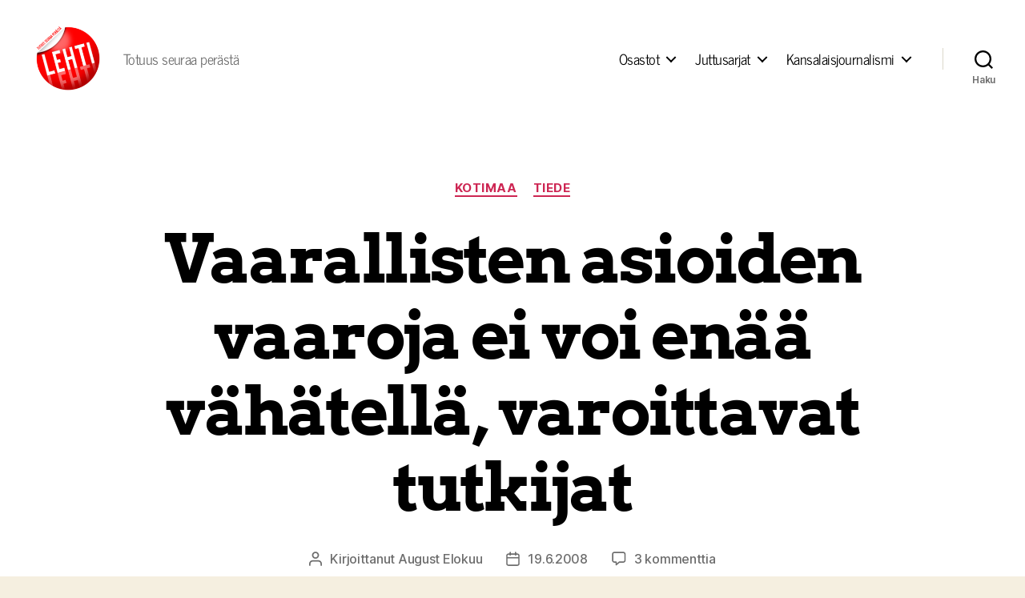

--- FILE ---
content_type: text/html; charset=UTF-8
request_url: https://lehtilehti.fi/2008/06/vaarallisten-asioiden-vaaroja-ei-voi-enaa-vahatella-varoittavat-tutkijat/
body_size: 20892
content:
<!DOCTYPE html>

<html class="no-js" lang="fi" prefix="og: http://ogp.me/ns# fb: http://ogp.me/ns/fb#">

	<head>

		<meta charset="UTF-8">
		<meta name="viewport" content="width=device-width, initial-scale=1.0">

		<link rel="profile" href="https://gmpg.org/xfn/11">

		<title>Vaarallisten asioiden vaaroja ei voi enää vähätellä, varoittavat tutkijat &#8211; Lehti</title>
<meta name='robots' content='max-image-preview:large' />
<link href='https://fonts.gstatic.com' crossorigin rel='preconnect' />
<link rel="alternate" type="application/rss+xml" title="Lehti &raquo; syöte" href="https://lehtilehti.fi/feed/" />
<link rel="alternate" type="application/rss+xml" title="Lehti &raquo; kommenttien syöte" href="https://lehtilehti.fi/comments/feed/" />
<link rel="alternate" type="application/rss+xml" title="Lehti &raquo; Vaarallisten asioiden vaaroja ei voi enää vähätellä, varoittavat tutkijat kommenttien syöte" href="https://lehtilehti.fi/2008/06/vaarallisten-asioiden-vaaroja-ei-voi-enaa-vahatella-varoittavat-tutkijat/feed/" />
<link rel="alternate" title="oEmbed (JSON)" type="application/json+oembed" href="https://lehtilehti.fi/wp-json/oembed/1.0/embed?url=https%3A%2F%2Flehtilehti.fi%2F2008%2F06%2Fvaarallisten-asioiden-vaaroja-ei-voi-enaa-vahatella-varoittavat-tutkijat%2F" />
<link rel="alternate" title="oEmbed (XML)" type="text/xml+oembed" href="https://lehtilehti.fi/wp-json/oembed/1.0/embed?url=https%3A%2F%2Flehtilehti.fi%2F2008%2F06%2Fvaarallisten-asioiden-vaaroja-ei-voi-enaa-vahatella-varoittavat-tutkijat%2F&#038;format=xml" />
<style id='wp-img-auto-sizes-contain-inline-css'>
img:is([sizes=auto i],[sizes^="auto," i]){contain-intrinsic-size:3000px 1500px}
/*# sourceURL=wp-img-auto-sizes-contain-inline-css */
</style>
<style id='wp-emoji-styles-inline-css'>

	img.wp-smiley, img.emoji {
		display: inline !important;
		border: none !important;
		box-shadow: none !important;
		height: 1em !important;
		width: 1em !important;
		margin: 0 0.07em !important;
		vertical-align: -0.1em !important;
		background: none !important;
		padding: 0 !important;
	}
/*# sourceURL=wp-emoji-styles-inline-css */
</style>
<link rel='stylesheet' id='wp-block-library-css' href='https://lehtilehti.fi/wp-includes/css/dist/block-library/style.min.css?ver=6.9' media='all' />
<style id='classic-theme-styles-inline-css'>
/*! This file is auto-generated */
.wp-block-button__link{color:#fff;background-color:#32373c;border-radius:9999px;box-shadow:none;text-decoration:none;padding:calc(.667em + 2px) calc(1.333em + 2px);font-size:1.125em}.wp-block-file__button{background:#32373c;color:#fff;text-decoration:none}
/*# sourceURL=/wp-includes/css/classic-themes.min.css */
</style>
<link rel='stylesheet' id='magnific-popup-css' href='https://lehtilehti.fi/wp-content/plugins/gutentor/assets/library/magnific-popup/magnific-popup.min.css?ver=1.8.0' media='all' />
<link rel='stylesheet' id='slick-css' href='https://lehtilehti.fi/wp-content/plugins/gutentor/assets/library/slick/slick.min.css?ver=1.8.1' media='all' />
<link rel='stylesheet' id='fontawesome-css' href='https://lehtilehti.fi/wp-content/plugins/gutentor/assets/library/fontawesome/css/all.min.css?ver=5.12.0' media='all' />
<link rel='stylesheet' id='wpness-grid-css' href='https://lehtilehti.fi/wp-content/plugins/gutentor/assets/library/wpness-grid/wpness-grid.css?ver=1.0.0' media='all' />
<link rel='stylesheet' id='animate-css' href='https://lehtilehti.fi/wp-content/plugins/gutentor/assets/library/animatecss/animate.min.css?ver=3.7.2' media='all' />
<link rel='stylesheet' id='wp-components-css' href='https://lehtilehti.fi/wp-includes/css/dist/components/style.min.css?ver=6.9' media='all' />
<link rel='stylesheet' id='wp-preferences-css' href='https://lehtilehti.fi/wp-includes/css/dist/preferences/style.min.css?ver=6.9' media='all' />
<link rel='stylesheet' id='wp-block-editor-css' href='https://lehtilehti.fi/wp-includes/css/dist/block-editor/style.min.css?ver=6.9' media='all' />
<link rel='stylesheet' id='wp-reusable-blocks-css' href='https://lehtilehti.fi/wp-includes/css/dist/reusable-blocks/style.min.css?ver=6.9' media='all' />
<link rel='stylesheet' id='wp-patterns-css' href='https://lehtilehti.fi/wp-includes/css/dist/patterns/style.min.css?ver=6.9' media='all' />
<link rel='stylesheet' id='wp-editor-css' href='https://lehtilehti.fi/wp-includes/css/dist/editor/style.min.css?ver=6.9' media='all' />
<link rel='stylesheet' id='gutentor-css' href='https://lehtilehti.fi/wp-content/plugins/gutentor/dist/blocks.style.build.css?ver=3.5.4' media='all' />
<link rel='stylesheet' id='twentig-blocks-css' href='https://lehtilehti.fi/wp-content/plugins/twentig/dist/style-index.css?ver=d5575cd466f335729583' media='all' />
<style id='twentig-blocks-inline-css'>
@media (width < 700px) { .tw-sm-hidden { display: none !important; }}@media (700px <= width < 1024px) { .tw-md-hidden { display: none !important; }}@media (width >= 1024px) { .tw-lg-hidden { display: none !important; }}
.tw-mt-0{margin-top:0px!important;}.tw-mb-0{margin-bottom:0px!important;}.tw-mt-1{margin-top:5px!important;}.tw-mb-1{margin-bottom:5px!important;}.tw-mt-2{margin-top:10px!important;}.tw-mb-2{margin-bottom:10px!important;}.tw-mt-3{margin-top:15px!important;}.tw-mb-3{margin-bottom:15px!important;}.tw-mt-4{margin-top:20px!important;}.tw-mb-4{margin-bottom:20px!important;}.tw-mt-5{margin-top:30px!important;}.tw-mb-5{margin-bottom:30px!important;}.tw-mt-6{margin-top:40px!important;}.tw-mb-6{margin-bottom:40px!important;}.tw-mt-7{margin-top:50px!important;}.tw-mb-7{margin-bottom:50px!important;}.tw-mt-8{margin-top:60px!important;}.tw-mb-8{margin-bottom:60px!important;}.tw-mt-9{margin-top:80px!important;}.tw-mb-9{margin-bottom:80px!important;}.tw-mt-10{margin-top:100px!important;}.tw-mb-10{margin-bottom:100px!important;}.tw-mt-auto{margin-top:auto!important;}.tw-mb-auto{margin-bottom:auto!important;}
/*# sourceURL=twentig-blocks-inline-css */
</style>
<style id='global-styles-inline-css'>
:root{--wp--preset--aspect-ratio--square: 1;--wp--preset--aspect-ratio--4-3: 4/3;--wp--preset--aspect-ratio--3-4: 3/4;--wp--preset--aspect-ratio--3-2: 3/2;--wp--preset--aspect-ratio--2-3: 2/3;--wp--preset--aspect-ratio--16-9: 16/9;--wp--preset--aspect-ratio--9-16: 9/16;--wp--preset--color--black: #000000;--wp--preset--color--cyan-bluish-gray: #abb8c3;--wp--preset--color--white: #ffffff;--wp--preset--color--pale-pink: #f78da7;--wp--preset--color--vivid-red: #cf2e2e;--wp--preset--color--luminous-vivid-orange: #ff6900;--wp--preset--color--luminous-vivid-amber: #fcb900;--wp--preset--color--light-green-cyan: #7bdcb5;--wp--preset--color--vivid-green-cyan: #00d084;--wp--preset--color--pale-cyan-blue: #8ed1fc;--wp--preset--color--vivid-cyan-blue: #0693e3;--wp--preset--color--vivid-purple: #9b51e0;--wp--preset--color--accent: #cd2653;--wp--preset--color--primary: #000000;--wp--preset--color--secondary: #6d6d6d;--wp--preset--color--subtle-background: #dcd7ca;--wp--preset--color--background: #f5efe0;--wp--preset--gradient--vivid-cyan-blue-to-vivid-purple: linear-gradient(135deg,rgb(6,147,227) 0%,rgb(155,81,224) 100%);--wp--preset--gradient--light-green-cyan-to-vivid-green-cyan: linear-gradient(135deg,rgb(122,220,180) 0%,rgb(0,208,130) 100%);--wp--preset--gradient--luminous-vivid-amber-to-luminous-vivid-orange: linear-gradient(135deg,rgb(252,185,0) 0%,rgb(255,105,0) 100%);--wp--preset--gradient--luminous-vivid-orange-to-vivid-red: linear-gradient(135deg,rgb(255,105,0) 0%,rgb(207,46,46) 100%);--wp--preset--gradient--very-light-gray-to-cyan-bluish-gray: linear-gradient(135deg,rgb(238,238,238) 0%,rgb(169,184,195) 100%);--wp--preset--gradient--cool-to-warm-spectrum: linear-gradient(135deg,rgb(74,234,220) 0%,rgb(151,120,209) 20%,rgb(207,42,186) 40%,rgb(238,44,130) 60%,rgb(251,105,98) 80%,rgb(254,248,76) 100%);--wp--preset--gradient--blush-light-purple: linear-gradient(135deg,rgb(255,206,236) 0%,rgb(152,150,240) 100%);--wp--preset--gradient--blush-bordeaux: linear-gradient(135deg,rgb(254,205,165) 0%,rgb(254,45,45) 50%,rgb(107,0,62) 100%);--wp--preset--gradient--luminous-dusk: linear-gradient(135deg,rgb(255,203,112) 0%,rgb(199,81,192) 50%,rgb(65,88,208) 100%);--wp--preset--gradient--pale-ocean: linear-gradient(135deg,rgb(255,245,203) 0%,rgb(182,227,212) 50%,rgb(51,167,181) 100%);--wp--preset--gradient--electric-grass: linear-gradient(135deg,rgb(202,248,128) 0%,rgb(113,206,126) 100%);--wp--preset--gradient--midnight: linear-gradient(135deg,rgb(2,3,129) 0%,rgb(40,116,252) 100%);--wp--preset--font-size--small: 18px;--wp--preset--font-size--medium: 23px;--wp--preset--font-size--large: 26.25px;--wp--preset--font-size--x-large: 42px;--wp--preset--font-size--normal: 21px;--wp--preset--font-size--larger: 32px;--wp--preset--font-size--h-6: 18.01px;--wp--preset--font-size--h-5: 24.01px;--wp--preset--font-size--h-4: 32.01px;--wp--preset--font-size--h-3: 40.01px;--wp--preset--font-size--h-2: 48.01px;--wp--preset--font-size--h-1: 84px;--wp--preset--font-family--news-cycle: News Cycle;--wp--preset--font-family--arvo: Arvo;--wp--preset--spacing--20: 0.44rem;--wp--preset--spacing--30: 0.67rem;--wp--preset--spacing--40: 1rem;--wp--preset--spacing--50: 1.5rem;--wp--preset--spacing--60: 2.25rem;--wp--preset--spacing--70: 3.38rem;--wp--preset--spacing--80: 5.06rem;--wp--preset--shadow--natural: 6px 6px 9px rgba(0, 0, 0, 0.2);--wp--preset--shadow--deep: 12px 12px 50px rgba(0, 0, 0, 0.4);--wp--preset--shadow--sharp: 6px 6px 0px rgba(0, 0, 0, 0.2);--wp--preset--shadow--outlined: 6px 6px 0px -3px rgb(255, 255, 255), 6px 6px rgb(0, 0, 0);--wp--preset--shadow--crisp: 6px 6px 0px rgb(0, 0, 0);}:root :where(.is-layout-flow) > :first-child{margin-block-start: 0;}:root :where(.is-layout-flow) > :last-child{margin-block-end: 0;}:root :where(.is-layout-flow) > *{margin-block-start: 24px;margin-block-end: 0;}:root :where(.is-layout-constrained) > :first-child{margin-block-start: 0;}:root :where(.is-layout-constrained) > :last-child{margin-block-end: 0;}:root :where(.is-layout-constrained) > *{margin-block-start: 24px;margin-block-end: 0;}:root :where(.is-layout-flex){gap: 24px;}:root :where(.is-layout-grid){gap: 24px;}body .is-layout-flex{display: flex;}.is-layout-flex{flex-wrap: wrap;align-items: center;}.is-layout-flex > :is(*, div){margin: 0;}body .is-layout-grid{display: grid;}.is-layout-grid > :is(*, div){margin: 0;}.has-black-color{color: var(--wp--preset--color--black) !important;}.has-cyan-bluish-gray-color{color: var(--wp--preset--color--cyan-bluish-gray) !important;}.has-white-color{color: var(--wp--preset--color--white) !important;}.has-pale-pink-color{color: var(--wp--preset--color--pale-pink) !important;}.has-vivid-red-color{color: var(--wp--preset--color--vivid-red) !important;}.has-luminous-vivid-orange-color{color: var(--wp--preset--color--luminous-vivid-orange) !important;}.has-luminous-vivid-amber-color{color: var(--wp--preset--color--luminous-vivid-amber) !important;}.has-light-green-cyan-color{color: var(--wp--preset--color--light-green-cyan) !important;}.has-vivid-green-cyan-color{color: var(--wp--preset--color--vivid-green-cyan) !important;}.has-pale-cyan-blue-color{color: var(--wp--preset--color--pale-cyan-blue) !important;}.has-vivid-cyan-blue-color{color: var(--wp--preset--color--vivid-cyan-blue) !important;}.has-vivid-purple-color{color: var(--wp--preset--color--vivid-purple) !important;}.has-accent-color{color: var(--wp--preset--color--accent) !important;}.has-primary-color{color: var(--wp--preset--color--primary) !important;}.has-secondary-color{color: var(--wp--preset--color--secondary) !important;}.has-subtle-background-color{color: var(--wp--preset--color--subtle-background) !important;}.has-background-color{color: var(--wp--preset--color--background) !important;}.has-black-background-color{background-color: var(--wp--preset--color--black) !important;}.has-cyan-bluish-gray-background-color{background-color: var(--wp--preset--color--cyan-bluish-gray) !important;}.has-white-background-color{background-color: var(--wp--preset--color--white) !important;}.has-pale-pink-background-color{background-color: var(--wp--preset--color--pale-pink) !important;}.has-vivid-red-background-color{background-color: var(--wp--preset--color--vivid-red) !important;}.has-luminous-vivid-orange-background-color{background-color: var(--wp--preset--color--luminous-vivid-orange) !important;}.has-luminous-vivid-amber-background-color{background-color: var(--wp--preset--color--luminous-vivid-amber) !important;}.has-light-green-cyan-background-color{background-color: var(--wp--preset--color--light-green-cyan) !important;}.has-vivid-green-cyan-background-color{background-color: var(--wp--preset--color--vivid-green-cyan) !important;}.has-pale-cyan-blue-background-color{background-color: var(--wp--preset--color--pale-cyan-blue) !important;}.has-vivid-cyan-blue-background-color{background-color: var(--wp--preset--color--vivid-cyan-blue) !important;}.has-vivid-purple-background-color{background-color: var(--wp--preset--color--vivid-purple) !important;}.has-accent-background-color{background-color: var(--wp--preset--color--accent) !important;}.has-primary-background-color{background-color: var(--wp--preset--color--primary) !important;}.has-secondary-background-color{background-color: var(--wp--preset--color--secondary) !important;}.has-subtle-background-background-color{background-color: var(--wp--preset--color--subtle-background) !important;}.has-background-background-color{background-color: var(--wp--preset--color--background) !important;}.has-black-border-color{border-color: var(--wp--preset--color--black) !important;}.has-cyan-bluish-gray-border-color{border-color: var(--wp--preset--color--cyan-bluish-gray) !important;}.has-white-border-color{border-color: var(--wp--preset--color--white) !important;}.has-pale-pink-border-color{border-color: var(--wp--preset--color--pale-pink) !important;}.has-vivid-red-border-color{border-color: var(--wp--preset--color--vivid-red) !important;}.has-luminous-vivid-orange-border-color{border-color: var(--wp--preset--color--luminous-vivid-orange) !important;}.has-luminous-vivid-amber-border-color{border-color: var(--wp--preset--color--luminous-vivid-amber) !important;}.has-light-green-cyan-border-color{border-color: var(--wp--preset--color--light-green-cyan) !important;}.has-vivid-green-cyan-border-color{border-color: var(--wp--preset--color--vivid-green-cyan) !important;}.has-pale-cyan-blue-border-color{border-color: var(--wp--preset--color--pale-cyan-blue) !important;}.has-vivid-cyan-blue-border-color{border-color: var(--wp--preset--color--vivid-cyan-blue) !important;}.has-vivid-purple-border-color{border-color: var(--wp--preset--color--vivid-purple) !important;}.has-accent-border-color{border-color: var(--wp--preset--color--accent) !important;}.has-primary-border-color{border-color: var(--wp--preset--color--primary) !important;}.has-secondary-border-color{border-color: var(--wp--preset--color--secondary) !important;}.has-subtle-background-border-color{border-color: var(--wp--preset--color--subtle-background) !important;}.has-background-border-color{border-color: var(--wp--preset--color--background) !important;}.has-vivid-cyan-blue-to-vivid-purple-gradient-background{background: var(--wp--preset--gradient--vivid-cyan-blue-to-vivid-purple) !important;}.has-light-green-cyan-to-vivid-green-cyan-gradient-background{background: var(--wp--preset--gradient--light-green-cyan-to-vivid-green-cyan) !important;}.has-luminous-vivid-amber-to-luminous-vivid-orange-gradient-background{background: var(--wp--preset--gradient--luminous-vivid-amber-to-luminous-vivid-orange) !important;}.has-luminous-vivid-orange-to-vivid-red-gradient-background{background: var(--wp--preset--gradient--luminous-vivid-orange-to-vivid-red) !important;}.has-very-light-gray-to-cyan-bluish-gray-gradient-background{background: var(--wp--preset--gradient--very-light-gray-to-cyan-bluish-gray) !important;}.has-cool-to-warm-spectrum-gradient-background{background: var(--wp--preset--gradient--cool-to-warm-spectrum) !important;}.has-blush-light-purple-gradient-background{background: var(--wp--preset--gradient--blush-light-purple) !important;}.has-blush-bordeaux-gradient-background{background: var(--wp--preset--gradient--blush-bordeaux) !important;}.has-luminous-dusk-gradient-background{background: var(--wp--preset--gradient--luminous-dusk) !important;}.has-pale-ocean-gradient-background{background: var(--wp--preset--gradient--pale-ocean) !important;}.has-electric-grass-gradient-background{background: var(--wp--preset--gradient--electric-grass) !important;}.has-midnight-gradient-background{background: var(--wp--preset--gradient--midnight) !important;}.has-small-font-size{font-size: var(--wp--preset--font-size--small) !important;}.has-medium-font-size{font-size: var(--wp--preset--font-size--medium) !important;}.has-large-font-size{font-size: var(--wp--preset--font-size--large) !important;}.has-x-large-font-size{font-size: var(--wp--preset--font-size--x-large) !important;}.has-normal-font-size{font-size: var(--wp--preset--font-size--normal) !important;}.has-larger-font-size{font-size: var(--wp--preset--font-size--larger) !important;}.has-h-6-font-size{font-size: var(--wp--preset--font-size--h-6) !important;}.has-h-5-font-size{font-size: var(--wp--preset--font-size--h-5) !important;}.has-h-4-font-size{font-size: var(--wp--preset--font-size--h-4) !important;}.has-h-3-font-size{font-size: var(--wp--preset--font-size--h-3) !important;}.has-h-2-font-size{font-size: var(--wp--preset--font-size--h-2) !important;}.has-h-1-font-size{font-size: var(--wp--preset--font-size--h-1) !important;}.has-news-cycle-font-family{font-family: var(--wp--preset--font-family--news-cycle) !important;}.has-arvo-font-family{font-family: var(--wp--preset--font-family--arvo) !important;}
:root :where(.wp-block-pullquote){font-size: 1.5em;line-height: 1.6;}
/*# sourceURL=global-styles-inline-css */
</style>
<link rel='stylesheet' id='better-recent-comments-css' href='https://lehtilehti.fi/wp-content/plugins/better-recent-comments/assets/css/better-recent-comments.min.css?ver=6.9' media='all' />
<link rel='stylesheet' id='wp-polls-css' href='https://lehtilehti.fi/wp-content/plugins/wp-polls/polls-css.css?ver=2.77.3' media='all' />
<style id='wp-polls-inline-css'>
.wp-polls .pollbar {
	margin: 1px;
	font-size: 8px;
	line-height: 10px;
	height: 10px;
	background-image: url('https://lehtilehti.fi/wp-content/plugins/wp-polls/images/default_gradient/pollbg.gif');
	border: 1px solid #c8c8c8;
}

/*# sourceURL=wp-polls-inline-css */
</style>
<link rel='stylesheet' id='parent-style-css' href='https://lehtilehti.fi/wp-content/themes/twentytwenty/style.css?ver=6.9' media='all' />
<link rel='stylesheet' id='twentytwenty-style-css' href='https://lehtilehti.fi/wp-content/themes/lehti-child/style.css?ver=1.0.0' media='all' />
<style id='twentytwenty-style-inline-css'>
.color-accent,.color-accent-hover:hover,.color-accent-hover:focus,:root .has-accent-color,.has-drop-cap:not(:focus):first-letter,.wp-block-button.is-style-outline,a { color: #cd2653; }blockquote,.border-color-accent,.border-color-accent-hover:hover,.border-color-accent-hover:focus { border-color: #cd2653; }button,.button,.faux-button,.wp-block-button__link,.wp-block-file .wp-block-file__button,input[type="button"],input[type="reset"],input[type="submit"],.bg-accent,.bg-accent-hover:hover,.bg-accent-hover:focus,:root .has-accent-background-color,.comment-reply-link { background-color: #cd2653; }.fill-children-accent,.fill-children-accent * { fill: #cd2653; }body,.entry-title a,:root .has-primary-color { color: #000000; }:root .has-primary-background-color { background-color: #000000; }cite,figcaption,.wp-caption-text,.post-meta,.entry-content .wp-block-archives li,.entry-content .wp-block-categories li,.entry-content .wp-block-latest-posts li,.wp-block-latest-comments__comment-date,.wp-block-latest-posts__post-date,.wp-block-embed figcaption,.wp-block-image figcaption,.wp-block-pullquote cite,.comment-metadata,.comment-respond .comment-notes,.comment-respond .logged-in-as,.pagination .dots,.entry-content hr:not(.has-background),hr.styled-separator,:root .has-secondary-color { color: #6d6d6d; }:root .has-secondary-background-color { background-color: #6d6d6d; }pre,fieldset,input,textarea,table,table *,hr { border-color: #dcd7ca; }caption,code,code,kbd,samp,.wp-block-table.is-style-stripes tbody tr:nth-child(odd),:root .has-subtle-background-background-color { background-color: #dcd7ca; }.wp-block-table.is-style-stripes { border-bottom-color: #dcd7ca; }.wp-block-latest-posts.is-grid li { border-top-color: #dcd7ca; }:root .has-subtle-background-color { color: #dcd7ca; }body:not(.overlay-header) .primary-menu > li > a,body:not(.overlay-header) .primary-menu > li > .icon,.modal-menu a,.footer-menu a, .footer-widgets a:where(:not(.wp-block-button__link)),#site-footer .wp-block-button.is-style-outline,.wp-block-pullquote:before,.singular:not(.overlay-header) .entry-header a,.archive-header a,.header-footer-group .color-accent,.header-footer-group .color-accent-hover:hover { color: #cd2653; }.social-icons a,#site-footer button:not(.toggle),#site-footer .button,#site-footer .faux-button,#site-footer .wp-block-button__link,#site-footer .wp-block-file__button,#site-footer input[type="button"],#site-footer input[type="reset"],#site-footer input[type="submit"],.primary-menu .social-menu a, .footer-widgets .faux-button, .footer-widgets .wp-block-button__link, .footer-widgets input[type="submit"], #site-header ul.primary-menu li.menu-button > a, .menu-modal ul.modal-menu > li.menu-button > .ancestor-wrapper > a { background-color: #cd2653; }.header-footer-group,body:not(.overlay-header) #site-header .toggle,.menu-modal .toggle { color: #000000; }body:not(.overlay-header) .primary-menu ul { background-color: #000000; }body:not(.overlay-header) .primary-menu > li > ul:after { border-bottom-color: #000000; }body:not(.overlay-header) .primary-menu ul ul:after { border-left-color: #000000; }.site-description,body:not(.overlay-header) .toggle-inner .toggle-text,.widget .post-date,.widget .rss-date,.widget_archive li,.widget_categories li,.widget cite,.widget_pages li,.widget_meta li,.widget_nav_menu li,.powered-by-wordpress,.footer-credits .privacy-policy,.to-the-top,.singular .entry-header .post-meta,.singular:not(.overlay-header) .entry-header .post-meta a { color: #6d6d6d; }.header-footer-group pre,.header-footer-group fieldset,.header-footer-group input,.header-footer-group textarea,.header-footer-group table,.header-footer-group table *,.footer-nav-widgets-wrapper,#site-footer,.menu-modal nav *,.footer-widgets-outer-wrapper,.footer-top,body.tw-header-border:not(.overlay-header) #site-header, body.tw-header-border.has-header-opaque #site-header, .tw-footer-widgets-row .footer-widgets.column-two { border-color: #dcd7ca; }.header-footer-group table caption,body:not(.overlay-header) .header-inner .toggle-wrapper::before { background-color: #dcd7ca; }
/*# sourceURL=twentytwenty-style-inline-css */
</style>
<link rel='stylesheet' id='twentytwenty-fonts-css' href='https://lehtilehti.fi/wp-content/themes/twentytwenty/assets/css/font-inter.css?ver=1.0.0' media='all' />
<link rel='stylesheet' id='twentytwenty-print-style-css' href='https://lehtilehti.fi/wp-content/themes/twentytwenty/print.css?ver=1.0.0' media='print' />
<link rel='stylesheet' id='upprev-css-css' href='https://lehtilehti.fi/wp-content/plugins/upprev-nytimes-style-next-post-jquery-animated-fly-in-button/styles/upprev.css?ver=3.3.30' media='all' />
<link rel='stylesheet' id='twentig-twentytwenty-css' href='https://lehtilehti.fi/wp-content/plugins/twentig/dist/css/twentytwenty/style.css?ver=1.9.7' media='all' />
<style id='twentig-twentytwenty-inline-css'>
ul.primary-menu,ul.modal-menu>li .ancestor-wrapper a{font-weight:500}
/*# sourceURL=twentig-twentytwenty-inline-css */
</style>
<script type="text/javascript">
var iworks_upprev = { animation: 'flyout', position: 'right', offset_percent: 75, offset_element: '#comments', css_width: 360, css_side: 5, compare: 'simple', url_new_window: 0, ga_track_views: 1, ga_track_clicks: 1, ga_opt_noninteraction: 1, title: 'Vaarallisten asioiden vaaroja ei voi enää vähätellä, varoittavat tutkijat' };
</script>
<script src="https://lehtilehti.fi/wp-includes/js/jquery/jquery.min.js?ver=3.7.1" id="jquery-core-js"></script>
<script src="https://lehtilehti.fi/wp-includes/js/jquery/jquery-migrate.min.js?ver=3.4.1" id="jquery-migrate-js"></script>
<script src="https://lehtilehti.fi/wp-content/themes/twentytwenty/assets/js/index.js?ver=1.0.0" id="twentytwenty-js-js" defer data-wp-strategy="defer"></script>
<script src="https://lehtilehti.fi/wp-content/plugins/upprev-nytimes-style-next-post-jquery-animated-fly-in-button/scripts/upprev.js?ver=3.3.30" id="iworks_upprev-js-js"></script>
<script src="https://lehtilehti.fi/wp-content/plugins/twentig/dist/js/classic/twentig-twentytwenty.js?ver=1.9.7" id="twentig-twentytwenty-js"></script>
<link rel="https://api.w.org/" href="https://lehtilehti.fi/wp-json/" /><link rel="alternate" title="JSON" type="application/json" href="https://lehtilehti.fi/wp-json/wp/v2/posts/2343" /><link rel="EditURI" type="application/rsd+xml" title="RSD" href="https://lehtilehti.fi/xmlrpc.php?rsd" />
<meta name="generator" content="WordPress 6.9" />
<link rel="canonical" href="https://lehtilehti.fi/2008/06/vaarallisten-asioiden-vaaroja-ei-voi-enaa-vahatella-varoittavat-tutkijat/" />
<link rel='shortlink' href='https://lehtilehti.fi/?p=2343' />
<noscript><style>.tw-block-animation{opacity:1;transform:none;clip-path:none;}</style></noscript>
<!-- HFCM by 99 Robots - Snippet # 1: plausible -->
<script async defer data-domain="lehtilehti.fi" src="https://plausible.io/js/plausible.js"></script>


<!-- /end HFCM by 99 Robots -->
<script>
document.documentElement.className = document.documentElement.className.replace( 'no-js', 'js' );
//# sourceURL=twentytwenty_no_js_class
</script>
<link rel="icon" href="https://lehtilehti.fi/wp-content/uploads/sites/16/2013/03/cropped-hugelehti-32x32.png" sizes="32x32" />
<link rel="icon" href="https://lehtilehti.fi/wp-content/uploads/sites/16/2013/03/cropped-hugelehti-192x192.png" sizes="192x192" />
<link rel="apple-touch-icon" href="https://lehtilehti.fi/wp-content/uploads/sites/16/2013/03/cropped-hugelehti-180x180.png" />
<meta name="msapplication-TileImage" content="https://lehtilehti.fi/wp-content/uploads/sites/16/2013/03/cropped-hugelehti-270x270.png" />
	<!-- Fonts Plugin CSS - https://fontsplugin.com/ -->
	<style>
		/* Cached: January 21, 2026 at 12:20am */
/* latin */
@font-face {
  font-family: 'Arvo';
  font-style: italic;
  font-weight: 400;
  font-display: swap;
  src: url(https://fonts.gstatic.com/s/arvo/v23/tDbN2oWUg0MKqSIg75Tv.woff2) format('woff2');
  unicode-range: U+0000-00FF, U+0131, U+0152-0153, U+02BB-02BC, U+02C6, U+02DA, U+02DC, U+0304, U+0308, U+0329, U+2000-206F, U+20AC, U+2122, U+2191, U+2193, U+2212, U+2215, U+FEFF, U+FFFD;
}
/* latin */
@font-face {
  font-family: 'Arvo';
  font-style: italic;
  font-weight: 700;
  font-display: swap;
  src: url(https://fonts.gstatic.com/s/arvo/v23/tDbO2oWUg0MKqSIoVLH68dr_.woff2) format('woff2');
  unicode-range: U+0000-00FF, U+0131, U+0152-0153, U+02BB-02BC, U+02C6, U+02DA, U+02DC, U+0304, U+0308, U+0329, U+2000-206F, U+20AC, U+2122, U+2191, U+2193, U+2212, U+2215, U+FEFF, U+FFFD;
}
/* latin */
@font-face {
  font-family: 'Arvo';
  font-style: normal;
  font-weight: 400;
  font-display: swap;
  src: url(https://fonts.gstatic.com/s/arvo/v23/tDbD2oWUg0MKqScQ7Q.woff2) format('woff2');
  unicode-range: U+0000-00FF, U+0131, U+0152-0153, U+02BB-02BC, U+02C6, U+02DA, U+02DC, U+0304, U+0308, U+0329, U+2000-206F, U+20AC, U+2122, U+2191, U+2193, U+2212, U+2215, U+FEFF, U+FFFD;
}
/* latin */
@font-face {
  font-family: 'Arvo';
  font-style: normal;
  font-weight: 700;
  font-display: swap;
  src: url(https://fonts.gstatic.com/s/arvo/v23/tDbM2oWUg0MKoZw1-LPK8w.woff2) format('woff2');
  unicode-range: U+0000-00FF, U+0131, U+0152-0153, U+02BB-02BC, U+02C6, U+02DA, U+02DC, U+0304, U+0308, U+0329, U+2000-206F, U+20AC, U+2122, U+2191, U+2193, U+2212, U+2215, U+FEFF, U+FFFD;
}
/* cyrillic-ext */
@font-face {
  font-family: 'News Cycle';
  font-style: normal;
  font-weight: 400;
  font-display: swap;
  src: url(https://fonts.gstatic.com/s/newscycle/v26/CSR64z1Qlv-GDxkbKVQ_fO0KTet_.woff2) format('woff2');
  unicode-range: U+0460-052F, U+1C80-1C8A, U+20B4, U+2DE0-2DFF, U+A640-A69F, U+FE2E-FE2F;
}
/* cyrillic */
@font-face {
  font-family: 'News Cycle';
  font-style: normal;
  font-weight: 400;
  font-display: swap;
  src: url(https://fonts.gstatic.com/s/newscycle/v26/CSR64z1Qlv-GDxkbKVQ_fOQKTet_.woff2) format('woff2');
  unicode-range: U+0301, U+0400-045F, U+0490-0491, U+04B0-04B1, U+2116;
}
/* greek-ext */
@font-face {
  font-family: 'News Cycle';
  font-style: normal;
  font-weight: 400;
  font-display: swap;
  src: url(https://fonts.gstatic.com/s/newscycle/v26/CSR64z1Qlv-GDxkbKVQ_fOwKTet_.woff2) format('woff2');
  unicode-range: U+1F00-1FFF;
}
/* greek */
@font-face {
  font-family: 'News Cycle';
  font-style: normal;
  font-weight: 400;
  font-display: swap;
  src: url(https://fonts.gstatic.com/s/newscycle/v26/CSR64z1Qlv-GDxkbKVQ_fOMKTet_.woff2) format('woff2');
  unicode-range: U+0370-0377, U+037A-037F, U+0384-038A, U+038C, U+038E-03A1, U+03A3-03FF;
}
/* vietnamese */
@font-face {
  font-family: 'News Cycle';
  font-style: normal;
  font-weight: 400;
  font-display: swap;
  src: url(https://fonts.gstatic.com/s/newscycle/v26/CSR64z1Qlv-GDxkbKVQ_fO8KTet_.woff2) format('woff2');
  unicode-range: U+0102-0103, U+0110-0111, U+0128-0129, U+0168-0169, U+01A0-01A1, U+01AF-01B0, U+0300-0301, U+0303-0304, U+0308-0309, U+0323, U+0329, U+1EA0-1EF9, U+20AB;
}
/* latin-ext */
@font-face {
  font-family: 'News Cycle';
  font-style: normal;
  font-weight: 400;
  font-display: swap;
  src: url(https://fonts.gstatic.com/s/newscycle/v26/CSR64z1Qlv-GDxkbKVQ_fO4KTet_.woff2) format('woff2');
  unicode-range: U+0100-02BA, U+02BD-02C5, U+02C7-02CC, U+02CE-02D7, U+02DD-02FF, U+0304, U+0308, U+0329, U+1D00-1DBF, U+1E00-1E9F, U+1EF2-1EFF, U+2020, U+20A0-20AB, U+20AD-20C0, U+2113, U+2C60-2C7F, U+A720-A7FF;
}
/* latin */
@font-face {
  font-family: 'News Cycle';
  font-style: normal;
  font-weight: 400;
  font-display: swap;
  src: url(https://fonts.gstatic.com/s/newscycle/v26/CSR64z1Qlv-GDxkbKVQ_fOAKTQ.woff2) format('woff2');
  unicode-range: U+0000-00FF, U+0131, U+0152-0153, U+02BB-02BC, U+02C6, U+02DA, U+02DC, U+0304, U+0308, U+0329, U+2000-206F, U+20AC, U+2122, U+2191, U+2193, U+2212, U+2215, U+FEFF, U+FFFD;
}
/* cyrillic-ext */
@font-face {
  font-family: 'News Cycle';
  font-style: normal;
  font-weight: 700;
  font-display: swap;
  src: url(https://fonts.gstatic.com/s/newscycle/v26/CSR54z1Qlv-GDxkbKVQ_dFsvWNleudwk.woff2) format('woff2');
  unicode-range: U+0460-052F, U+1C80-1C8A, U+20B4, U+2DE0-2DFF, U+A640-A69F, U+FE2E-FE2F;
}
/* cyrillic */
@font-face {
  font-family: 'News Cycle';
  font-style: normal;
  font-weight: 700;
  font-display: swap;
  src: url(https://fonts.gstatic.com/s/newscycle/v26/CSR54z1Qlv-GDxkbKVQ_dFsvWNBeudwk.woff2) format('woff2');
  unicode-range: U+0301, U+0400-045F, U+0490-0491, U+04B0-04B1, U+2116;
}
/* greek-ext */
@font-face {
  font-family: 'News Cycle';
  font-style: normal;
  font-weight: 700;
  font-display: swap;
  src: url(https://fonts.gstatic.com/s/newscycle/v26/CSR54z1Qlv-GDxkbKVQ_dFsvWNheudwk.woff2) format('woff2');
  unicode-range: U+1F00-1FFF;
}
/* greek */
@font-face {
  font-family: 'News Cycle';
  font-style: normal;
  font-weight: 700;
  font-display: swap;
  src: url(https://fonts.gstatic.com/s/newscycle/v26/CSR54z1Qlv-GDxkbKVQ_dFsvWNdeudwk.woff2) format('woff2');
  unicode-range: U+0370-0377, U+037A-037F, U+0384-038A, U+038C, U+038E-03A1, U+03A3-03FF;
}
/* vietnamese */
@font-face {
  font-family: 'News Cycle';
  font-style: normal;
  font-weight: 700;
  font-display: swap;
  src: url(https://fonts.gstatic.com/s/newscycle/v26/CSR54z1Qlv-GDxkbKVQ_dFsvWNteudwk.woff2) format('woff2');
  unicode-range: U+0102-0103, U+0110-0111, U+0128-0129, U+0168-0169, U+01A0-01A1, U+01AF-01B0, U+0300-0301, U+0303-0304, U+0308-0309, U+0323, U+0329, U+1EA0-1EF9, U+20AB;
}
/* latin-ext */
@font-face {
  font-family: 'News Cycle';
  font-style: normal;
  font-weight: 700;
  font-display: swap;
  src: url(https://fonts.gstatic.com/s/newscycle/v26/CSR54z1Qlv-GDxkbKVQ_dFsvWNpeudwk.woff2) format('woff2');
  unicode-range: U+0100-02BA, U+02BD-02C5, U+02C7-02CC, U+02CE-02D7, U+02DD-02FF, U+0304, U+0308, U+0329, U+1D00-1DBF, U+1E00-1E9F, U+1EF2-1EFF, U+2020, U+20A0-20AB, U+20AD-20C0, U+2113, U+2C60-2C7F, U+A720-A7FF;
}
/* latin */
@font-face {
  font-family: 'News Cycle';
  font-style: normal;
  font-weight: 700;
  font-display: swap;
  src: url(https://fonts.gstatic.com/s/newscycle/v26/CSR54z1Qlv-GDxkbKVQ_dFsvWNReuQ.woff2) format('woff2');
  unicode-range: U+0000-00FF, U+0131, U+0152-0153, U+02BB-02BC, U+02C6, U+02DA, U+02DC, U+0304, U+0308, U+0329, U+2000-206F, U+20AC, U+2122, U+2191, U+2193, U+2212, U+2215, U+FEFF, U+FFFD;
}

#site-title, .site-title, #site-title a, .site-title a, #site-logo, #site-logo a, #logo, #logo a, .logo, .logo a, .wp-block-site-title, .wp-block-site-title a {
font-family: "News Cycle";
 }
#site-description, .site-description, #site-tagline, .site-tagline, .wp-block-site-tagline {
font-family: "News Cycle";
 }
.menu, .page_item a, .menu-item a, .wp-block-navigation, .wp-block-navigation-item__content {
font-family: "News Cycle";
 }
.wp-block-post-title, .wp-block-post-title a, .entry-title, .entry-title a, .post-title, .post-title a, .page-title, .entry-content h1, #content h1, .type-post h1, .type-page h1, .elementor h1 {
font-family: "Arvo";
font-style: normal;
font-weight: 700;
 }
.entry-content h2, .post-content h2, .page-content h2, #content h2, .type-post h2, .type-page h2, .elementor h2 {
font-family: "Arvo";
 }
.widget-title, .widget-area h1, .widget-area h2, .widget-area h3, .widget-area h4, .widget-area h5, .widget-area h6, #secondary h1, #secondary h2, #secondary h3, #secondary h4, #secondary h5, #secondary h6 {
font-family: "Arvo";
 }
.widget-area, .widget, .sidebar, #sidebar, #secondary {
font-family: "News Cycle";
 }
footer h1, footer h2, footer h3, footer h4, footer h5, footer h6, .footer h1, .footer h2, .footer h3, .footer h4, .footer h5, .footer h6, #footer h1, #footer h2, #footer h3, #footer h4, #footer h5, #footer h6 {
font-family: "News Cycle";
 }
footer, #footer, .footer, .site-footer {
font-family: "News Cycle";
 }
	</style>
	<!-- Fonts Plugin CSS -->
	
<!-- START - Open Graph and Twitter Card Tags 3.3.7 -->
 <!-- Facebook Open Graph -->
  <meta property="og:locale" content="fi_FI"/>
  <meta property="og:site_name" content="Lehti"/>
  <meta property="og:title" content="Vaarallisten asioiden vaaroja ei voi enää vähätellä, varoittavat tutkijat"/>
  <meta property="og:url" content="https://lehtilehti.fi/2008/06/vaarallisten-asioiden-vaaroja-ei-voi-enaa-vahatella-varoittavat-tutkijat/"/>
  <meta property="og:type" content="article"/>
  <meta property="og:description" content="(LASIKUUTIO) Ihmiselle vaarallisten ja vahingollisten asioiden riskejä ei pidä vähätellä, muistuttaa kansainvälinen tutkijaryhmä. Ryhmän julkaisemassa vetoomuksessa muistutetaan, että esimerkiksi vahingolliset laitteet voivat usein, tai ainakin silloin tällöin ja useammin kuin toivoisimme, aiheuttaa"/>
  <meta property="article:published_time" content="2008-06-19T17:37:01+03:00"/>
  <meta property="article:modified_time" content="2008-06-19T17:37:01+03:00" />
  <meta property="og:updated_time" content="2008-06-19T17:37:01+03:00" />
  <meta property="article:section" content="Kotimaa"/>
  <meta property="article:section" content="Tiede"/>
 <!-- Google+ / Schema.org -->
  <meta itemprop="name" content="Vaarallisten asioiden vaaroja ei voi enää vähätellä, varoittavat tutkijat"/>
  <meta itemprop="headline" content="Vaarallisten asioiden vaaroja ei voi enää vähätellä, varoittavat tutkijat"/>
  <meta itemprop="description" content="(LASIKUUTIO) Ihmiselle vaarallisten ja vahingollisten asioiden riskejä ei pidä vähätellä, muistuttaa kansainvälinen tutkijaryhmä. Ryhmän julkaisemassa vetoomuksessa muistutetaan, että esimerkiksi vahingolliset laitteet voivat usein, tai ainakin silloin tällöin ja useammin kuin toivoisimme, aiheuttaa"/>
  <meta itemprop="datePublished" content="2008-06-19"/>
  <meta itemprop="dateModified" content="2008-06-19T17:37:01+03:00" />
  <meta itemprop="author" content="August Elokuu"/>
  <!--<meta itemprop="publisher" content="Lehti"/>--> <!-- To solve: The attribute publisher.itemtype has an invalid value -->
 <!-- Twitter Cards -->
  <meta name="twitter:title" content="Vaarallisten asioiden vaaroja ei voi enää vähätellä, varoittavat tutkijat"/>
  <meta name="twitter:url" content="https://lehtilehti.fi/2008/06/vaarallisten-asioiden-vaaroja-ei-voi-enaa-vahatella-varoittavat-tutkijat/"/>
  <meta name="twitter:description" content="(LASIKUUTIO) Ihmiselle vaarallisten ja vahingollisten asioiden riskejä ei pidä vähätellä, muistuttaa kansainvälinen tutkijaryhmä. Ryhmän julkaisemassa vetoomuksessa muistutetaan, että esimerkiksi vahingolliset laitteet voivat usein, tai ainakin silloin tällöin ja useammin kuin toivoisimme, aiheuttaa"/>
  <meta name="twitter:card" content="summary_large_image"/>
 <!-- SEO -->
 <!-- Misc. tags -->
 <!-- is_singular -->
<!-- END - Open Graph and Twitter Card Tags 3.3.7 -->
	
<style type="text/css">
#upprev_box{bottom:5px;width:360px;right:5px;display:block;right:-415px;display:block;}
 </style>

	</head>

	<body class="wp-singular post-template-default single single-post postid-2343 single-format-standard wp-custom-logo wp-embed-responsive wp-theme-twentytwenty wp-child-theme-lehti-child gutentor-active singular enable-search-modal missing-post-thumbnail has-single-pagination showing-comments show-avatars footer-top-visible tw-site-font-large modal-socials-hidden">

		<a class="skip-link screen-reader-text" href="#site-content">Siirry sisältöön</a>
		<header id="site-header" class="header-footer-group">

			<div class="header-inner section-inner">

				<div class="header-titles-wrapper">

					
						<button class="toggle search-toggle mobile-search-toggle" data-toggle-target=".search-modal" data-toggle-body-class="showing-search-modal" data-set-focus=".search-modal .search-field" aria-expanded="false">
							<span class="toggle-inner">
								<span class="toggle-icon">
									<svg class="svg-icon" aria-hidden="true" role="img" focusable="false" xmlns="http://www.w3.org/2000/svg" width="23" height="23" viewBox="0 0 23 23"><path d="M38.710696,48.0601792 L43,52.3494831 L41.3494831,54 L37.0601792,49.710696 C35.2632422,51.1481185 32.9839107,52.0076499 30.5038249,52.0076499 C24.7027226,52.0076499 20,47.3049272 20,41.5038249 C20,35.7027226 24.7027226,31 30.5038249,31 C36.3049272,31 41.0076499,35.7027226 41.0076499,41.5038249 C41.0076499,43.9839107 40.1481185,46.2632422 38.710696,48.0601792 Z M36.3875844,47.1716785 C37.8030221,45.7026647 38.6734666,43.7048964 38.6734666,41.5038249 C38.6734666,36.9918565 35.0157934,33.3341833 30.5038249,33.3341833 C25.9918565,33.3341833 22.3341833,36.9918565 22.3341833,41.5038249 C22.3341833,46.0157934 25.9918565,49.6734666 30.5038249,49.6734666 C32.7048964,49.6734666 34.7026647,48.8030221 36.1716785,47.3875844 C36.2023931,47.347638 36.2360451,47.3092237 36.2726343,47.2726343 C36.3092237,47.2360451 36.347638,47.2023931 36.3875844,47.1716785 Z" transform="translate(-20 -31)" /></svg>								</span>
								<span class="toggle-text">Haku</span>
							</span>
						</button><!-- .search-toggle -->

					
					<div class="header-titles">

						<div class="site-logo faux-heading"><a href="https://lehtilehti.fi/" class="custom-logo-link" rel="home"><img width="1400" height="1400" src="https://lehtilehti.fi/wp-content/uploads/sites/16/2013/03/hugelehti.png" class="custom-logo" alt="Lehti" decoding="async" fetchpriority="high" srcset="https://lehtilehti.fi/wp-content/uploads/sites/16/2013/03/hugelehti.png 1400w, https://lehtilehti.fi/wp-content/uploads/sites/16/2013/03/hugelehti-300x300.png 300w, https://lehtilehti.fi/wp-content/uploads/sites/16/2013/03/hugelehti-1024x1024.png 1024w, https://lehtilehti.fi/wp-content/uploads/sites/16/2013/03/hugelehti-150x150.png 150w, https://lehtilehti.fi/wp-content/uploads/sites/16/2013/03/hugelehti-768x768.png 768w, https://lehtilehti.fi/wp-content/uploads/sites/16/2013/03/hugelehti-1200x1200.png 1200w" sizes="(max-width: 1400px) 100vw, 1400px" /></a><span class="screen-reader-text">Lehti</span></div><div class="site-description">Totuus seuraa perästä</div><!-- .site-description -->
					</div><!-- .header-titles -->

					<button class="toggle nav-toggle mobile-nav-toggle" data-toggle-target=".menu-modal"  data-toggle-body-class="showing-menu-modal" aria-expanded="false" data-set-focus=".close-nav-toggle">
						<span class="toggle-inner">
							<span class="toggle-icon">
								<svg class="svg-icon" aria-hidden="true" role="img" focusable="false" xmlns="http://www.w3.org/2000/svg" width="26" height="7" viewBox="0 0 26 7"><path fill-rule="evenodd" d="M332.5,45 C330.567003,45 329,43.4329966 329,41.5 C329,39.5670034 330.567003,38 332.5,38 C334.432997,38 336,39.5670034 336,41.5 C336,43.4329966 334.432997,45 332.5,45 Z M342,45 C340.067003,45 338.5,43.4329966 338.5,41.5 C338.5,39.5670034 340.067003,38 342,38 C343.932997,38 345.5,39.5670034 345.5,41.5 C345.5,43.4329966 343.932997,45 342,45 Z M351.5,45 C349.567003,45 348,43.4329966 348,41.5 C348,39.5670034 349.567003,38 351.5,38 C353.432997,38 355,39.5670034 355,41.5 C355,43.4329966 353.432997,45 351.5,45 Z" transform="translate(-329 -38)" /></svg>							</span>
							<span class="toggle-text">Valikko</span>
						</span>
					</button><!-- .nav-toggle -->

				</div><!-- .header-titles-wrapper -->

				<div class="header-navigation-wrapper">

					
							<nav class="primary-menu-wrapper" aria-label="Vaakasuunta">

								<ul class="primary-menu reset-list-style">

								<li id="menu-item-8322" class="menu-item menu-item-type-custom menu-item-object-custom menu-item-has-children menu-item-8322"><a href="/osastot/">Osastot</a><span class="icon"></span>
<ul class="sub-menu">
	<li id="menu-item-8344" class="menu-item menu-item-type-taxonomy menu-item-object-category current-post-ancestor current-menu-parent current-post-parent menu-item-8344"><a href="https://lehtilehti.fi/osasto/kotimaa/">Kotimaa</a></li>
	<li id="menu-item-8346" class="menu-item menu-item-type-taxonomy menu-item-object-category menu-item-8346"><a href="https://lehtilehti.fi/osasto/kulttuuri/">Kulttuuri</a></li>
	<li id="menu-item-8364" class="menu-item menu-item-type-taxonomy menu-item-object-category menu-item-8364"><a href="https://lehtilehti.fi/osasto/politiikka/">Politiikka</a></li>
	<li id="menu-item-8370" class="menu-item menu-item-type-taxonomy menu-item-object-category menu-item-8370"><a href="https://lehtilehti.fi/osasto/viihde/">Seksivau</a></li>
	<li id="menu-item-8368" class="menu-item menu-item-type-taxonomy menu-item-object-category menu-item-8368"><a href="https://lehtilehti.fi/osasto/sahkeet/">Sähkeet</a></li>
	<li id="menu-item-8372" class="menu-item menu-item-type-taxonomy menu-item-object-category menu-item-8372"><a href="https://lehtilehti.fi/osasto/talous/">Talous</a></li>
	<li id="menu-item-8325" class="menu-item menu-item-type-taxonomy menu-item-object-category menu-item-8325"><a href="https://lehtilehti.fi/osasto/ulkomaat/">Ulkomaat</a></li>
	<li id="menu-item-8326" class="menu-item menu-item-type-taxonomy menu-item-object-category menu-item-8326"><a href="https://lehtilehti.fi/osasto/urheilu/">Urheilu</a></li>
	<li id="menu-item-7867" class="menu-item menu-item-type-taxonomy menu-item-object-category menu-item-7867"><a href="https://lehtilehti.fi/osasto/arkisto/">Arkisto</a></li>
	<li id="menu-item-7868" class="menu-item menu-item-type-taxonomy menu-item-object-category menu-item-7868"><a href="https://lehtilehti.fi/osasto/datajournalismi/">Datajournalismi</a></li>
	<li id="menu-item-8340" class="menu-item menu-item-type-taxonomy menu-item-object-category menu-item-8340"><a href="https://lehtilehti.fi/osasto/keskustelut/">Keskustelut</a></li>
	<li id="menu-item-8342" class="menu-item menu-item-type-taxonomy menu-item-object-category menu-item-8342"><a href="https://lehtilehti.fi/osasto/kolumni/">Kolumni</a></li>
	<li id="menu-item-8350" class="menu-item menu-item-type-taxonomy menu-item-object-category menu-item-8350"><a href="https://lehtilehti.fi/osasto/live/">Live</a></li>
	<li id="menu-item-8352" class="menu-item menu-item-type-taxonomy menu-item-object-category menu-item-8352"><a href="https://lehtilehti.fi/osasto/muut/">Muut</a></li>
	<li id="menu-item-8354" class="menu-item menu-item-type-taxonomy menu-item-object-category menu-item-8354"><a href="https://lehtilehti.fi/osasto/muut_lehdet/">Muut lehdet</a></li>
	<li id="menu-item-8356" class="menu-item menu-item-type-taxonomy menu-item-object-category menu-item-8356"><a href="https://lehtilehti.fi/osasto/nekrologit/">Nekrologit</a></li>
	<li id="menu-item-8358" class="menu-item menu-item-type-taxonomy menu-item-object-category menu-item-8358"><a href="https://lehtilehti.fi/osasto/oikaisut/">Oikaisut</a></li>
	<li id="menu-item-8360" class="menu-item menu-item-type-taxonomy menu-item-object-category menu-item-8360"><a href="https://lehtilehti.fi/osasto/paavi/">Paavi</a></li>
	<li id="menu-item-8362" class="menu-item menu-item-type-taxonomy menu-item-object-category menu-item-8362"><a href="https://lehtilehti.fi/osasto/paakirjoitus/">Pääkirjoitus</a></li>
	<li id="menu-item-8366" class="menu-item menu-item-type-taxonomy menu-item-object-category menu-item-8366"><a href="https://lehtilehti.fi/osasto/saa/">Sää</a></li>
	<li id="menu-item-8375" class="menu-item menu-item-type-taxonomy menu-item-object-category current-post-ancestor current-menu-parent current-post-parent menu-item-8375"><a href="https://lehtilehti.fi/osasto/tiede/">Tiede</a></li>
	<li id="menu-item-8327" class="menu-item menu-item-type-taxonomy menu-item-object-category menu-item-8327"><a href="https://lehtilehti.fi/osasto/viikonvaihde/">Viikonvaihde</a></li>
	<li id="menu-item-8328" class="menu-item menu-item-type-taxonomy menu-item-object-category menu-item-8328"><a href="https://lehtilehti.fi/osasto/yleisonosasto/">Yleisönosasto</a></li>
	<li id="menu-item-8338" class="menu-item menu-item-type-custom menu-item-object-custom menu-item-has-children menu-item-8338"><a href="/osastot/">Erikoiset</a><span class="icon"></span>
	<ul class="sub-menu">
		<li id="menu-item-8348" class="menu-item menu-item-type-taxonomy menu-item-object-category menu-item-8348"><a href="https://lehtilehti.fi/osasto/linkit/">Linkit</a></li>
		<li id="menu-item-8339" class="menu-item menu-item-type-taxonomy menu-item-object-category menu-item-8339"><a href="https://lehtilehti.fi/osasto/joulukalenteri/">Joulukalenteri</a></li>
		<li id="menu-item-7865" class="menu-item menu-item-type-taxonomy menu-item-object-category menu-item-7865"><a href="https://lehtilehti.fi/osasto/aikakaus/radio/">Radio</a></li>
		<li id="menu-item-8324" class="menu-item menu-item-type-taxonomy menu-item-object-category menu-item-8324"><a href="https://lehtilehti.fi/osasto/aikakaus/kirja/">Kirja</a></li>
		<li id="menu-item-7866" class="menu-item menu-item-type-taxonomy menu-item-object-category menu-item-7866"><a href="https://lehtilehti.fi/osasto/aikakaus/syndikoidut/">Syndikoidut</a></li>
	</ul>
</li>
	<li id="menu-item-8323" class="menu-item menu-item-type-taxonomy menu-item-object-category menu-item-has-children menu-item-8323"><a href="https://lehtilehti.fi/osasto/aikakaus/">Aikakaus</a><span class="icon"></span>
	<ul class="sub-menu">
		<li id="menu-item-7863" class="menu-item menu-item-type-taxonomy menu-item-object-category menu-item-7863"><a href="https://lehtilehti.fi/osasto/aikakaus/aania/">Äänilehti</a></li>
		<li id="menu-item-7864" class="menu-item menu-item-type-taxonomy menu-item-object-category menu-item-7864"><a href="https://lehtilehti.fi/osasto/aikakaus/perjantaipuhde/">Perjantaipuhde</a></li>
	</ul>
</li>
</ul>
</li>
<li id="menu-item-8377" class="menu-item menu-item-type-custom menu-item-object-custom menu-item-has-children menu-item-8377"><a href="/juttusarja/">Juttusarjat</a><span class="icon"></span>
<ul class="sub-menu">
	<li id="menu-item-8378" class="menu-item menu-item-type-custom menu-item-object-custom menu-item-8378"><a href="/juttusarja/olof-palmen-murha-ase/">Olof Palmen murha-ase</a></li>
	<li id="menu-item-8380" class="menu-item menu-item-type-custom menu-item-object-custom menu-item-8380"><a href="/juttusarja/paikallinen-mies/">Paikallinen mies</a></li>
	<li id="menu-item-8382" class="menu-item menu-item-type-custom menu-item-object-custom menu-item-8382"><a href="/juttusarja/kesajuhlat/">Kesäjuhlat</a></li>
	<li id="menu-item-8384" class="menu-item menu-item-type-custom menu-item-object-custom menu-item-8384"><a href="/juttusarja/vaalit-2011/">Vaalit 2011</a></li>
</ul>
</li>
<li id="menu-item-8334" class="menu-item menu-item-type-custom menu-item-object-custom menu-item-has-children menu-item-8334"><a href="/kansalaisjournalismi">Kansalaisjournalismi</a><span class="icon"></span>
<ul class="sub-menu">
	<li id="menu-item-8631" class="menu-item menu-item-type-custom menu-item-object-custom menu-item-8631"><a href="/kansalaisjournalismi">Tarjoa kansalaisjournalismia</a></li>
	<li id="menu-item-8335" class="menu-item menu-item-type-taxonomy menu-item-object-category menu-item-8335"><a href="https://lehtilehti.fi/osasto/kansalaisjournalismi/">Julkaistu kansalaisjournalismi</a></li>
	<li id="menu-item-8336" class="menu-item menu-item-type-post_type menu-item-object-page menu-item-8336"><a href="https://lehtilehti.fi/kansalaisjournalismi/wanha/">Ehdotetut kansalaisjournalismit</a></li>
	<li id="menu-item-8337" class="menu-item menu-item-type-post_type menu-item-object-page menu-item-8337"><a href="https://lehtilehti.fi/kansalaisjournalismi/pre-loka-2009/">Ennen lokakuuta 2009</a></li>
</ul>
</li>

								</ul>

							</nav><!-- .primary-menu-wrapper -->

						
						<div class="header-toggles hide-no-js">

						
							<div class="toggle-wrapper search-toggle-wrapper">

								<button class="toggle search-toggle desktop-search-toggle" data-toggle-target=".search-modal" data-toggle-body-class="showing-search-modal" data-set-focus=".search-modal .search-field" aria-expanded="false">
									<span class="toggle-inner">
										<svg class="svg-icon" aria-hidden="true" role="img" focusable="false" xmlns="http://www.w3.org/2000/svg" width="23" height="23" viewBox="0 0 23 23"><path d="M38.710696,48.0601792 L43,52.3494831 L41.3494831,54 L37.0601792,49.710696 C35.2632422,51.1481185 32.9839107,52.0076499 30.5038249,52.0076499 C24.7027226,52.0076499 20,47.3049272 20,41.5038249 C20,35.7027226 24.7027226,31 30.5038249,31 C36.3049272,31 41.0076499,35.7027226 41.0076499,41.5038249 C41.0076499,43.9839107 40.1481185,46.2632422 38.710696,48.0601792 Z M36.3875844,47.1716785 C37.8030221,45.7026647 38.6734666,43.7048964 38.6734666,41.5038249 C38.6734666,36.9918565 35.0157934,33.3341833 30.5038249,33.3341833 C25.9918565,33.3341833 22.3341833,36.9918565 22.3341833,41.5038249 C22.3341833,46.0157934 25.9918565,49.6734666 30.5038249,49.6734666 C32.7048964,49.6734666 34.7026647,48.8030221 36.1716785,47.3875844 C36.2023931,47.347638 36.2360451,47.3092237 36.2726343,47.2726343 C36.3092237,47.2360451 36.347638,47.2023931 36.3875844,47.1716785 Z" transform="translate(-20 -31)" /></svg>										<span class="toggle-text">Haku</span>
									</span>
								</button><!-- .search-toggle -->

							</div>

							
						</div><!-- .header-toggles -->
						
				</div><!-- .header-navigation-wrapper -->

			</div><!-- .header-inner -->

			<div class="search-modal cover-modal header-footer-group" data-modal-target-string=".search-modal" role="dialog" aria-modal="true" aria-label="Haku">

	<div class="search-modal-inner modal-inner">

		<div class="section-inner">

			<form role="search" aria-label="Haku:" method="get" class="search-form" action="https://lehtilehti.fi/">
	<label for="search-form-1">
		<span class="screen-reader-text">
			Haku:		</span>
		<input type="search" id="search-form-1" class="search-field" placeholder="Hae &hellip;" value="" name="s" />
	</label>
	<input type="submit" class="search-submit" value="Hae" />
</form>

			<button class="toggle search-untoggle close-search-toggle fill-children-current-color" data-toggle-target=".search-modal" data-toggle-body-class="showing-search-modal" data-set-focus=".search-modal .search-field">
				<span class="screen-reader-text">
					Sulje haku				</span>
				<svg class="svg-icon" aria-hidden="true" role="img" focusable="false" xmlns="http://www.w3.org/2000/svg" width="16" height="16" viewBox="0 0 16 16"><polygon fill="" fill-rule="evenodd" points="6.852 7.649 .399 1.195 1.445 .149 7.899 6.602 14.352 .149 15.399 1.195 8.945 7.649 15.399 14.102 14.352 15.149 7.899 8.695 1.445 15.149 .399 14.102" /></svg>			</button><!-- .search-toggle -->

		</div><!-- .section-inner -->

	</div><!-- .search-modal-inner -->

</div><!-- .menu-modal -->

		</header><!-- #site-header -->

		
<div class="menu-modal cover-modal header-footer-group" data-modal-target-string=".menu-modal">

	<div class="menu-modal-inner modal-inner">

		<div class="menu-wrapper section-inner">

			<div class="menu-top">

				<button class="toggle close-nav-toggle fill-children-current-color" data-toggle-target=".menu-modal" data-toggle-body-class="showing-menu-modal" data-set-focus=".menu-modal">
					<span class="toggle-text">Sulje valikko</span>
					<svg class="svg-icon" aria-hidden="true" role="img" focusable="false" xmlns="http://www.w3.org/2000/svg" width="16" height="16" viewBox="0 0 16 16"><polygon fill="" fill-rule="evenodd" points="6.852 7.649 .399 1.195 1.445 .149 7.899 6.602 14.352 .149 15.399 1.195 8.945 7.649 15.399 14.102 14.352 15.149 7.899 8.695 1.445 15.149 .399 14.102" /></svg>				</button><!-- .nav-toggle -->

				
					<nav class="mobile-menu" aria-label="Mobiili">

						<ul class="modal-menu reset-list-style">

						<li class="menu-item menu-item-type-custom menu-item-object-custom menu-item-has-children menu-item-8322"><div class="ancestor-wrapper"><a href="/osastot/">Osastot</a><button class="toggle sub-menu-toggle fill-children-current-color" data-toggle-target=".menu-modal .menu-item-8322 > .sub-menu" data-toggle-type="slidetoggle" data-toggle-duration="250" aria-expanded="false"><span class="screen-reader-text">Näytä alavalikko</span><svg class="svg-icon" aria-hidden="true" role="img" focusable="false" xmlns="http://www.w3.org/2000/svg" width="20" height="12" viewBox="0 0 20 12"><polygon fill="" fill-rule="evenodd" points="1319.899 365.778 1327.678 358 1329.799 360.121 1319.899 370.021 1310 360.121 1312.121 358" transform="translate(-1310 -358)" /></svg></button></div><!-- .ancestor-wrapper -->
<ul class="sub-menu">
	<li class="menu-item menu-item-type-taxonomy menu-item-object-category current-post-ancestor current-menu-parent current-post-parent menu-item-8344"><div class="ancestor-wrapper"><a href="https://lehtilehti.fi/osasto/kotimaa/">Kotimaa</a></div><!-- .ancestor-wrapper --></li>
	<li class="menu-item menu-item-type-taxonomy menu-item-object-category menu-item-8346"><div class="ancestor-wrapper"><a href="https://lehtilehti.fi/osasto/kulttuuri/">Kulttuuri</a></div><!-- .ancestor-wrapper --></li>
	<li class="menu-item menu-item-type-taxonomy menu-item-object-category menu-item-8364"><div class="ancestor-wrapper"><a href="https://lehtilehti.fi/osasto/politiikka/">Politiikka</a></div><!-- .ancestor-wrapper --></li>
	<li class="menu-item menu-item-type-taxonomy menu-item-object-category menu-item-8370"><div class="ancestor-wrapper"><a href="https://lehtilehti.fi/osasto/viihde/">Seksivau</a></div><!-- .ancestor-wrapper --></li>
	<li class="menu-item menu-item-type-taxonomy menu-item-object-category menu-item-8368"><div class="ancestor-wrapper"><a href="https://lehtilehti.fi/osasto/sahkeet/">Sähkeet</a></div><!-- .ancestor-wrapper --></li>
	<li class="menu-item menu-item-type-taxonomy menu-item-object-category menu-item-8372"><div class="ancestor-wrapper"><a href="https://lehtilehti.fi/osasto/talous/">Talous</a></div><!-- .ancestor-wrapper --></li>
	<li class="menu-item menu-item-type-taxonomy menu-item-object-category menu-item-8325"><div class="ancestor-wrapper"><a href="https://lehtilehti.fi/osasto/ulkomaat/">Ulkomaat</a></div><!-- .ancestor-wrapper --></li>
	<li class="menu-item menu-item-type-taxonomy menu-item-object-category menu-item-8326"><div class="ancestor-wrapper"><a href="https://lehtilehti.fi/osasto/urheilu/">Urheilu</a></div><!-- .ancestor-wrapper --></li>
	<li class="menu-item menu-item-type-taxonomy menu-item-object-category menu-item-7867"><div class="ancestor-wrapper"><a href="https://lehtilehti.fi/osasto/arkisto/">Arkisto</a></div><!-- .ancestor-wrapper --></li>
	<li class="menu-item menu-item-type-taxonomy menu-item-object-category menu-item-7868"><div class="ancestor-wrapper"><a href="https://lehtilehti.fi/osasto/datajournalismi/">Datajournalismi</a></div><!-- .ancestor-wrapper --></li>
	<li class="menu-item menu-item-type-taxonomy menu-item-object-category menu-item-8340"><div class="ancestor-wrapper"><a href="https://lehtilehti.fi/osasto/keskustelut/">Keskustelut</a></div><!-- .ancestor-wrapper --></li>
	<li class="menu-item menu-item-type-taxonomy menu-item-object-category menu-item-8342"><div class="ancestor-wrapper"><a href="https://lehtilehti.fi/osasto/kolumni/">Kolumni</a></div><!-- .ancestor-wrapper --></li>
	<li class="menu-item menu-item-type-taxonomy menu-item-object-category menu-item-8350"><div class="ancestor-wrapper"><a href="https://lehtilehti.fi/osasto/live/">Live</a></div><!-- .ancestor-wrapper --></li>
	<li class="menu-item menu-item-type-taxonomy menu-item-object-category menu-item-8352"><div class="ancestor-wrapper"><a href="https://lehtilehti.fi/osasto/muut/">Muut</a></div><!-- .ancestor-wrapper --></li>
	<li class="menu-item menu-item-type-taxonomy menu-item-object-category menu-item-8354"><div class="ancestor-wrapper"><a href="https://lehtilehti.fi/osasto/muut_lehdet/">Muut lehdet</a></div><!-- .ancestor-wrapper --></li>
	<li class="menu-item menu-item-type-taxonomy menu-item-object-category menu-item-8356"><div class="ancestor-wrapper"><a href="https://lehtilehti.fi/osasto/nekrologit/">Nekrologit</a></div><!-- .ancestor-wrapper --></li>
	<li class="menu-item menu-item-type-taxonomy menu-item-object-category menu-item-8358"><div class="ancestor-wrapper"><a href="https://lehtilehti.fi/osasto/oikaisut/">Oikaisut</a></div><!-- .ancestor-wrapper --></li>
	<li class="menu-item menu-item-type-taxonomy menu-item-object-category menu-item-8360"><div class="ancestor-wrapper"><a href="https://lehtilehti.fi/osasto/paavi/">Paavi</a></div><!-- .ancestor-wrapper --></li>
	<li class="menu-item menu-item-type-taxonomy menu-item-object-category menu-item-8362"><div class="ancestor-wrapper"><a href="https://lehtilehti.fi/osasto/paakirjoitus/">Pääkirjoitus</a></div><!-- .ancestor-wrapper --></li>
	<li class="menu-item menu-item-type-taxonomy menu-item-object-category menu-item-8366"><div class="ancestor-wrapper"><a href="https://lehtilehti.fi/osasto/saa/">Sää</a></div><!-- .ancestor-wrapper --></li>
	<li class="menu-item menu-item-type-taxonomy menu-item-object-category current-post-ancestor current-menu-parent current-post-parent menu-item-8375"><div class="ancestor-wrapper"><a href="https://lehtilehti.fi/osasto/tiede/">Tiede</a></div><!-- .ancestor-wrapper --></li>
	<li class="menu-item menu-item-type-taxonomy menu-item-object-category menu-item-8327"><div class="ancestor-wrapper"><a href="https://lehtilehti.fi/osasto/viikonvaihde/">Viikonvaihde</a></div><!-- .ancestor-wrapper --></li>
	<li class="menu-item menu-item-type-taxonomy menu-item-object-category menu-item-8328"><div class="ancestor-wrapper"><a href="https://lehtilehti.fi/osasto/yleisonosasto/">Yleisönosasto</a></div><!-- .ancestor-wrapper --></li>
	<li class="menu-item menu-item-type-custom menu-item-object-custom menu-item-has-children menu-item-8338"><div class="ancestor-wrapper"><a href="/osastot/">Erikoiset</a><button class="toggle sub-menu-toggle fill-children-current-color" data-toggle-target=".menu-modal .menu-item-8338 > .sub-menu" data-toggle-type="slidetoggle" data-toggle-duration="250" aria-expanded="false"><span class="screen-reader-text">Näytä alavalikko</span><svg class="svg-icon" aria-hidden="true" role="img" focusable="false" xmlns="http://www.w3.org/2000/svg" width="20" height="12" viewBox="0 0 20 12"><polygon fill="" fill-rule="evenodd" points="1319.899 365.778 1327.678 358 1329.799 360.121 1319.899 370.021 1310 360.121 1312.121 358" transform="translate(-1310 -358)" /></svg></button></div><!-- .ancestor-wrapper -->
	<ul class="sub-menu">
		<li class="menu-item menu-item-type-taxonomy menu-item-object-category menu-item-8348"><div class="ancestor-wrapper"><a href="https://lehtilehti.fi/osasto/linkit/">Linkit</a></div><!-- .ancestor-wrapper --></li>
		<li class="menu-item menu-item-type-taxonomy menu-item-object-category menu-item-8339"><div class="ancestor-wrapper"><a href="https://lehtilehti.fi/osasto/joulukalenteri/">Joulukalenteri</a></div><!-- .ancestor-wrapper --></li>
		<li class="menu-item menu-item-type-taxonomy menu-item-object-category menu-item-7865"><div class="ancestor-wrapper"><a href="https://lehtilehti.fi/osasto/aikakaus/radio/">Radio</a></div><!-- .ancestor-wrapper --></li>
		<li class="menu-item menu-item-type-taxonomy menu-item-object-category menu-item-8324"><div class="ancestor-wrapper"><a href="https://lehtilehti.fi/osasto/aikakaus/kirja/">Kirja</a></div><!-- .ancestor-wrapper --></li>
		<li class="menu-item menu-item-type-taxonomy menu-item-object-category menu-item-7866"><div class="ancestor-wrapper"><a href="https://lehtilehti.fi/osasto/aikakaus/syndikoidut/">Syndikoidut</a></div><!-- .ancestor-wrapper --></li>
	</ul>
</li>
	<li class="menu-item menu-item-type-taxonomy menu-item-object-category menu-item-has-children menu-item-8323"><div class="ancestor-wrapper"><a href="https://lehtilehti.fi/osasto/aikakaus/">Aikakaus</a><button class="toggle sub-menu-toggle fill-children-current-color" data-toggle-target=".menu-modal .menu-item-8323 > .sub-menu" data-toggle-type="slidetoggle" data-toggle-duration="250" aria-expanded="false"><span class="screen-reader-text">Näytä alavalikko</span><svg class="svg-icon" aria-hidden="true" role="img" focusable="false" xmlns="http://www.w3.org/2000/svg" width="20" height="12" viewBox="0 0 20 12"><polygon fill="" fill-rule="evenodd" points="1319.899 365.778 1327.678 358 1329.799 360.121 1319.899 370.021 1310 360.121 1312.121 358" transform="translate(-1310 -358)" /></svg></button></div><!-- .ancestor-wrapper -->
	<ul class="sub-menu">
		<li class="menu-item menu-item-type-taxonomy menu-item-object-category menu-item-7863"><div class="ancestor-wrapper"><a href="https://lehtilehti.fi/osasto/aikakaus/aania/">Äänilehti</a></div><!-- .ancestor-wrapper --></li>
		<li class="menu-item menu-item-type-taxonomy menu-item-object-category menu-item-7864"><div class="ancestor-wrapper"><a href="https://lehtilehti.fi/osasto/aikakaus/perjantaipuhde/">Perjantaipuhde</a></div><!-- .ancestor-wrapper --></li>
	</ul>
</li>
</ul>
</li>
<li class="menu-item menu-item-type-custom menu-item-object-custom menu-item-has-children menu-item-8377"><div class="ancestor-wrapper"><a href="/juttusarja/">Juttusarjat</a><button class="toggle sub-menu-toggle fill-children-current-color" data-toggle-target=".menu-modal .menu-item-8377 > .sub-menu" data-toggle-type="slidetoggle" data-toggle-duration="250" aria-expanded="false"><span class="screen-reader-text">Näytä alavalikko</span><svg class="svg-icon" aria-hidden="true" role="img" focusable="false" xmlns="http://www.w3.org/2000/svg" width="20" height="12" viewBox="0 0 20 12"><polygon fill="" fill-rule="evenodd" points="1319.899 365.778 1327.678 358 1329.799 360.121 1319.899 370.021 1310 360.121 1312.121 358" transform="translate(-1310 -358)" /></svg></button></div><!-- .ancestor-wrapper -->
<ul class="sub-menu">
	<li class="menu-item menu-item-type-custom menu-item-object-custom menu-item-8378"><div class="ancestor-wrapper"><a href="/juttusarja/olof-palmen-murha-ase/">Olof Palmen murha-ase</a></div><!-- .ancestor-wrapper --></li>
	<li class="menu-item menu-item-type-custom menu-item-object-custom menu-item-8380"><div class="ancestor-wrapper"><a href="/juttusarja/paikallinen-mies/">Paikallinen mies</a></div><!-- .ancestor-wrapper --></li>
	<li class="menu-item menu-item-type-custom menu-item-object-custom menu-item-8382"><div class="ancestor-wrapper"><a href="/juttusarja/kesajuhlat/">Kesäjuhlat</a></div><!-- .ancestor-wrapper --></li>
	<li class="menu-item menu-item-type-custom menu-item-object-custom menu-item-8384"><div class="ancestor-wrapper"><a href="/juttusarja/vaalit-2011/">Vaalit 2011</a></div><!-- .ancestor-wrapper --></li>
</ul>
</li>
<li class="menu-item menu-item-type-custom menu-item-object-custom menu-item-has-children menu-item-8334"><div class="ancestor-wrapper"><a href="/kansalaisjournalismi">Kansalaisjournalismi</a><button class="toggle sub-menu-toggle fill-children-current-color" data-toggle-target=".menu-modal .menu-item-8334 > .sub-menu" data-toggle-type="slidetoggle" data-toggle-duration="250" aria-expanded="false"><span class="screen-reader-text">Näytä alavalikko</span><svg class="svg-icon" aria-hidden="true" role="img" focusable="false" xmlns="http://www.w3.org/2000/svg" width="20" height="12" viewBox="0 0 20 12"><polygon fill="" fill-rule="evenodd" points="1319.899 365.778 1327.678 358 1329.799 360.121 1319.899 370.021 1310 360.121 1312.121 358" transform="translate(-1310 -358)" /></svg></button></div><!-- .ancestor-wrapper -->
<ul class="sub-menu">
	<li class="menu-item menu-item-type-custom menu-item-object-custom menu-item-8631"><div class="ancestor-wrapper"><a href="/kansalaisjournalismi">Tarjoa kansalaisjournalismia</a></div><!-- .ancestor-wrapper --></li>
	<li class="menu-item menu-item-type-taxonomy menu-item-object-category menu-item-8335"><div class="ancestor-wrapper"><a href="https://lehtilehti.fi/osasto/kansalaisjournalismi/">Julkaistu kansalaisjournalismi</a></div><!-- .ancestor-wrapper --></li>
	<li class="menu-item menu-item-type-post_type menu-item-object-page menu-item-8336"><div class="ancestor-wrapper"><a href="https://lehtilehti.fi/kansalaisjournalismi/wanha/">Ehdotetut kansalaisjournalismit</a></div><!-- .ancestor-wrapper --></li>
	<li class="menu-item menu-item-type-post_type menu-item-object-page menu-item-8337"><div class="ancestor-wrapper"><a href="https://lehtilehti.fi/kansalaisjournalismi/pre-loka-2009/">Ennen lokakuuta 2009</a></div><!-- .ancestor-wrapper --></li>
</ul>
</li>

						</ul>

					</nav>

					
			</div><!-- .menu-top -->

			<div class="menu-bottom">

				
			</div><!-- .menu-bottom -->

		</div><!-- .menu-wrapper -->

	</div><!-- .menu-modal-inner -->

</div><!-- .menu-modal -->

<main id="site-content">

	
<article class="post-2343 post type-post status-publish format-standard hentry category-kotimaa category-tiede" id="post-2343">

	
<header class="entry-header has-text-align-center header-footer-group">

	<div class="entry-header-inner section-inner medium">

		
			<div class="entry-categories">
				<span class="screen-reader-text">
					Kategoriat				</span>
				<div class="entry-categories-inner">
					<a href="https://lehtilehti.fi/osasto/kotimaa/" rel="category tag">Kotimaa</a> <a href="https://lehtilehti.fi/osasto/tiede/" rel="category tag">Tiede</a>				</div><!-- .entry-categories-inner -->
			</div><!-- .entry-categories -->

			<h1 class="entry-title">Vaarallisten asioiden vaaroja ei voi enää vähätellä, varoittavat tutkijat</h1>
		<div class="post-meta-wrapper post-meta-single post-meta-single-top">

			<ul class="post-meta">

									<li class="post-author meta-wrapper">
						<span class="meta-icon">
							<span class="screen-reader-text">
								Kirjoittaja							</span>
							<svg class="svg-icon" aria-hidden="true" role="img" focusable="false" xmlns="http://www.w3.org/2000/svg" width="18" height="20" viewBox="0 0 18 20"><path fill="" d="M18,19 C18,19.5522847 17.5522847,20 17,20 C16.4477153,20 16,19.5522847 16,19 L16,17 C16,15.3431458 14.6568542,14 13,14 L5,14 C3.34314575,14 2,15.3431458 2,17 L2,19 C2,19.5522847 1.55228475,20 1,20 C0.44771525,20 0,19.5522847 0,19 L0,17 C0,14.2385763 2.23857625,12 5,12 L13,12 C15.7614237,12 18,14.2385763 18,17 L18,19 Z M9,10 C6.23857625,10 4,7.76142375 4,5 C4,2.23857625 6.23857625,0 9,0 C11.7614237,0 14,2.23857625 14,5 C14,7.76142375 11.7614237,10 9,10 Z M9,8 C10.6568542,8 12,6.65685425 12,5 C12,3.34314575 10.6568542,2 9,2 C7.34314575,2 6,3.34314575 6,5 C6,6.65685425 7.34314575,8 9,8 Z" /></svg>						</span>
						<span class="meta-text">
							Kirjoittanut <a href="https://lehtilehti.fi/author/august_elokuu/">August Elokuu</a>						</span>
					</li>
										<li class="post-date meta-wrapper">
						<span class="meta-icon">
							<span class="screen-reader-text">
								Julkaisupäivämäärä							</span>
							<svg class="svg-icon" aria-hidden="true" role="img" focusable="false" xmlns="http://www.w3.org/2000/svg" width="18" height="19" viewBox="0 0 18 19"><path fill="" d="M4.60069444,4.09375 L3.25,4.09375 C2.47334957,4.09375 1.84375,4.72334957 1.84375,5.5 L1.84375,7.26736111 L16.15625,7.26736111 L16.15625,5.5 C16.15625,4.72334957 15.5266504,4.09375 14.75,4.09375 L13.3993056,4.09375 L13.3993056,4.55555556 C13.3993056,5.02154581 13.0215458,5.39930556 12.5555556,5.39930556 C12.0895653,5.39930556 11.7118056,5.02154581 11.7118056,4.55555556 L11.7118056,4.09375 L6.28819444,4.09375 L6.28819444,4.55555556 C6.28819444,5.02154581 5.9104347,5.39930556 5.44444444,5.39930556 C4.97845419,5.39930556 4.60069444,5.02154581 4.60069444,4.55555556 L4.60069444,4.09375 Z M6.28819444,2.40625 L11.7118056,2.40625 L11.7118056,1 C11.7118056,0.534009742 12.0895653,0.15625 12.5555556,0.15625 C13.0215458,0.15625 13.3993056,0.534009742 13.3993056,1 L13.3993056,2.40625 L14.75,2.40625 C16.4586309,2.40625 17.84375,3.79136906 17.84375,5.5 L17.84375,15.875 C17.84375,17.5836309 16.4586309,18.96875 14.75,18.96875 L3.25,18.96875 C1.54136906,18.96875 0.15625,17.5836309 0.15625,15.875 L0.15625,5.5 C0.15625,3.79136906 1.54136906,2.40625 3.25,2.40625 L4.60069444,2.40625 L4.60069444,1 C4.60069444,0.534009742 4.97845419,0.15625 5.44444444,0.15625 C5.9104347,0.15625 6.28819444,0.534009742 6.28819444,1 L6.28819444,2.40625 Z M1.84375,8.95486111 L1.84375,15.875 C1.84375,16.6516504 2.47334957,17.28125 3.25,17.28125 L14.75,17.28125 C15.5266504,17.28125 16.15625,16.6516504 16.15625,15.875 L16.15625,8.95486111 L1.84375,8.95486111 Z" /></svg>						</span>
						<span class="meta-text">
							<a href="https://lehtilehti.fi/2008/06/vaarallisten-asioiden-vaaroja-ei-voi-enaa-vahatella-varoittavat-tutkijat/">19.6.2008</a>
						</span>
					</li>
										<li class="post-comment-link meta-wrapper">
						<span class="meta-icon">
							<svg class="svg-icon" aria-hidden="true" role="img" focusable="false" xmlns="http://www.w3.org/2000/svg" width="19" height="19" viewBox="0 0 19 19"><path d="M9.43016863,13.2235931 C9.58624731,13.094699 9.7823475,13.0241935 9.98476849,13.0241935 L15.0564516,13.0241935 C15.8581553,13.0241935 16.5080645,12.3742843 16.5080645,11.5725806 L16.5080645,3.44354839 C16.5080645,2.64184472 15.8581553,1.99193548 15.0564516,1.99193548 L3.44354839,1.99193548 C2.64184472,1.99193548 1.99193548,2.64184472 1.99193548,3.44354839 L1.99193548,11.5725806 C1.99193548,12.3742843 2.64184472,13.0241935 3.44354839,13.0241935 L5.76612903,13.0241935 C6.24715123,13.0241935 6.63709677,13.4141391 6.63709677,13.8951613 L6.63709677,15.5301903 L9.43016863,13.2235931 Z M3.44354839,14.766129 C1.67980032,14.766129 0.25,13.3363287 0.25,11.5725806 L0.25,3.44354839 C0.25,1.67980032 1.67980032,0.25 3.44354839,0.25 L15.0564516,0.25 C16.8201997,0.25 18.25,1.67980032 18.25,3.44354839 L18.25,11.5725806 C18.25,13.3363287 16.8201997,14.766129 15.0564516,14.766129 L10.2979143,14.766129 L6.32072889,18.0506004 C5.75274472,18.5196577 4.89516129,18.1156602 4.89516129,17.3790323 L4.89516129,14.766129 L3.44354839,14.766129 Z" /></svg>						</span>
						<span class="meta-text">
							<a href="https://lehtilehti.fi/2008/06/vaarallisten-asioiden-vaaroja-ei-voi-enaa-vahatella-varoittavat-tutkijat/#comments">3 kommenttia<span class="screen-reader-text"> artikkeliin Vaarallisten asioiden vaaroja ei voi enää vähätellä, varoittavat tutkijat</span></a>						</span>
					</li>
					
			</ul><!-- .post-meta -->

		</div><!-- .post-meta-wrapper -->

		
	</div><!-- .entry-header-inner -->

</header><!-- .entry-header -->

	<div class="post-inner thin ">

		<div class="entry-content">

			<p id="top" />(LASIKUUTIO) Ihmiselle vaarallisten ja vahingollisten asioiden riskejä ei pidä vähätellä, muistuttaa kansainvälinen tutkijaryhmä. Ryhmän julkaisemassa vetoomuksessa muistutetaan, että esimerkiksi vahingolliset laitteet voivat usein, tai ainakin silloin tällöin ja useammin kuin toivoisimme, aiheuttaa vahinkoa.<br />
Erityisesti lapset ovat erityisessä vaarassa, jos vaara heidän kohdallaan on suurempi kuin aikuisilla.<br />
Tutkijat haluavat herättää hysteriaa etenkin kännyköiden osalta, sillä niiden vaarallisuudesta ei toistaiseksi ole saatu pitävää tutkimustietoa. Syynä epäluuloon on se kiistämätön tosiseikka, että laite lähettää säteilyä, ja monet säteilylähteet kuuluvat vaarallisiksi ja pahan puolelaisiksi luettavien joukkoon.<br />
<em>&#8221;Säteilylähde lähellä päätä aiheuttaa merkittäviä vaaroja. Esimerkiksi Olkiluoto 1:n tapaisen 860 megawatin kiehutusvesireaktorin pitäminen korvalla voi aiheuttaa nopeasti vakavia vammoja ja jopa kuoleman. Sama koskee Aurinkoa, jonka pintalämpötila voi kohota useisiin tuhansiin asteisiin&#8221;, </em>muistuttaa vetoomuksen alullepanija <strong>Tunnettu Ranskalainen-Nimi</strong>.<br />
Tutkijat neuvovatkin aina kääntämään kiehutusvesireaktorin niin päin, että näppäimet ovat itseä kohti. Alle 12-vuotiaille lapsille ei uraanisauvoja pitäisi antaa kuin hätätilanteessa. Oiva keino riskien vähentämiseen on myös lukea runsaasti <strong>Ulrich Beckia</strong>, käyttää foliohattua ja lopettaa <em>Helsingin Sanomien </em>tilaus, he neuvovat.<br />
Vetoomus on jo saanut monet kansalaisaktivistit liikkeelle. <em>&#8221;Oletteko panneet merkille, että monikaan <strong>Nokian </strong>johtaja ei aktiivisesti polta kännykkää. Mahtavatko he tietää jotain, mitä me emme?&#8221; </em>kysyy sähköallergikko <strong>Johanna Elmukelmu.</strong><br />
Asiasta uutisoi Suomessa ensimmäisenä Helsingin Sanomat, mitä pidetään yleisesti lystikkäänä.</p>

		</div><!-- .entry-content -->

	</div><!-- .post-inner -->

	<div class="section-inner">
		
	</div><!-- .section-inner -->

	
	<nav class="pagination-single section-inner" aria-label="Artikkeli">

		<hr class="styled-separator is-style-wide" aria-hidden="true" />

		<div class="pagination-single-inner">

			
				<a class="previous-post" href="https://lehtilehti.fi/2008/06/fakta-eraita-vaarallisia-asioita/">
					<span class="arrow" aria-hidden="true">&larr;</span>
					<span class="title"><span class="title-inner">Fakta: Eräitä vaarallisia asioita</span></span>
				</a>

				
				<a class="next-post" href="https://lehtilehti.fi/2008/06/fbi-pilasi-salaliittoteoreetikkojen-kesajuhlat/">
					<span class="arrow" aria-hidden="true">&rarr;</span>
						<span class="title"><span class="title-inner">FBI pilasi salaliittoteoreetikkojen kesäjuhlat</span></span>
				</a>
				
		</div><!-- .pagination-single-inner -->

		<hr class="styled-separator is-style-wide" aria-hidden="true" />

	</nav><!-- .pagination-single -->

	
		<div class="comments-wrapper section-inner">

			
	<div class="comments" id="comments">

		
		<div class="comments-header section-inner small max-percentage">

			<h2 class="comment-reply-title">
			3 vastausta aiheeseen &ldquo;Vaarallisten asioiden vaaroja ei voi enää vähätellä, varoittavat tutkijat&rdquo;			</h2><!-- .comments-title -->

		</div><!-- .comments-header -->

		<div class="comments-inner section-inner thin max-percentage">

						<div id="comment-12434" class="comment even thread-even depth-1">
				<article id="div-comment-12434" class="comment-body">
					<footer class="comment-meta">
						<div class="comment-author vcard">
							<img alt='' src='https://secure.gravatar.com/avatar/10dc1d3c6f212e45b27d414e096b95fd73d856fdd097724ae61954e5731b7e9d?s=120&#038;d=mm&#038;r=g' class='avatar avatar-120 photo' height='120' width='120' /><span class="fn">Hugo Ball</span><span class="screen-reader-text says">sanoo:</span>						</div><!-- .comment-author -->

						<div class="comment-metadata">
							<a href="https://lehtilehti.fi/2008/06/vaarallisten-asioiden-vaaroja-ei-voi-enaa-vahatella-varoittavat-tutkijat/#comment-12434"><time datetime="2008-06-19T18:01:27+03:00">19.6.2008, klo 18:01</time></a>						</div><!-- .comment-metadata -->

					</footer><!-- .comment-meta -->

					<div class="comment-content entry-content">

						<p>Asiaa! Epämukavista totuuksista on myös lähetetty <a href="https://alsvid.org/random/hs-sahkoitella.txt" rel="nofollow ugc">palautetta Hesarille</a>.</p>

					</div><!-- .comment-content -->

					
						<footer class="comment-footer-meta">

							<span class="comment-reply"><a rel="nofollow" class="comment-reply-link" href="https://lehtilehti.fi/2008/06/vaarallisten-asioiden-vaaroja-ei-voi-enaa-vahatella-varoittavat-tutkijat/?replytocom=12434#respond" data-commentid="12434" data-postid="2343" data-belowelement="div-comment-12434" data-respondelement="respond" data-replyto="Vastaa kommenttiin Hugo Ball" aria-label="Vastaa kommenttiin Hugo Ball">Vastaa</a></span>
						</footer>

						
				</article><!-- .comment-body -->

			</div><!-- #comment-## -->
			<div id="comment-12435" class="comment odd alt thread-odd thread-alt depth-1">
				<article id="div-comment-12435" class="comment-body">
					<footer class="comment-meta">
						<div class="comment-author vcard">
							<a href="http://www.bioaq.fi/index_fi.php" rel="external nofollow" class="url"><img alt='' src='https://secure.gravatar.com/avatar/9fd2ce023def37eee1fe2c875d1f43c21cea5f772d3f19126728db8c5db91e5d?s=120&#038;d=mm&#038;r=g' class='avatar avatar-120 photo' height='120' width='120' /><span class="fn">Radioastrologian dosentti</span><span class="screen-reader-text says">sanoo:</span></a>						</div><!-- .comment-author -->

						<div class="comment-metadata">
							<a href="https://lehtilehti.fi/2008/06/vaarallisten-asioiden-vaaroja-ei-voi-enaa-vahatella-varoittavat-tutkijat/#comment-12435"><time datetime="2008-06-19T21:22:20+03:00">19.6.2008, klo 21:22</time></a>						</div><!-- .comment-metadata -->

					</footer><!-- .comment-meta -->

					<div class="comment-content entry-content">

						<p>Matkapuhelimien aiheuttamien säteilyhaittojen mekanismi on varsin yksinkertainen, primäärinen säteily on itse asiassa merkityksettömän pientä.<br />
Matkapuhelintahan käytetään yleensä pystysuorassa, ja siksi antennin suuntakuvio on vahvimmillaan poikittain puhelimen pituusakseliin nähden eli maanpinnan suuntainen, kun tukiasematkin ovat lähellä maanpintaa. Jos ilmassa esiintyy paikallista pyörteistyneisyyttä, niin matkapuhelinten käyttämät taajuudet siroavat mikroskooppisista fluktuaatioista koherentisti 180 astetta takaisinpäin ja kokevat samalla Rayleigh-Hofstädter-intensifikaation. Kun matkapuhelinta pidetään<br />
korvalla niin biologiseen kudokseen tuleva sekundäärisäteily on intensiteetiltään jopa kymmeniä tuhansia kertoja voimakkaampi kuin matkapuhelimesta tuleva primäärisäteily.<br />
Tilanteen huomaa helpoiten kenttävoimakkuusmittarista. Jos sen näyttö on vakaa niin matkapuhelinta voi käyttää huoletta, sen sijaan jos voimakkuus vaihtelee minuutin aikana selvästi, niin ympäröivä ilma on niin pyörteistynyttä että tukiasemalta pääsee vain heikko signaali, ja matkapuhelin puolestaan lisää lähetteen voimakkuutta ja koherentti sekundäärisäteily voimistuu vastaavasti. Lokaalin pyörteistyneisyyden luonnollinen synty- ja häviämismekanismi on vielä jossain määrin epäselvä, mutta aikaskaala on joka tapauksessa joitakin kymmeniä sekunteja.<br />
Haitallisen sekundäärisäteilyn minimi optimaalisella kuuluvuudella saavutetaan kun kännykkä korvalla puhuttaessa päätä kallistetaan 42 astetta pystysuunnasta.</p>

					</div><!-- .comment-content -->

					
						<footer class="comment-footer-meta">

							<span class="comment-reply"><a rel="nofollow" class="comment-reply-link" href="https://lehtilehti.fi/2008/06/vaarallisten-asioiden-vaaroja-ei-voi-enaa-vahatella-varoittavat-tutkijat/?replytocom=12435#respond" data-commentid="12435" data-postid="2343" data-belowelement="div-comment-12435" data-respondelement="respond" data-replyto="Vastaa kommenttiin Radioastrologian dosentti" aria-label="Vastaa kommenttiin Radioastrologian dosentti">Vastaa</a></span>
						</footer>

						
				</article><!-- .comment-body -->

			</div><!-- #comment-## -->
			<div id="comment-12436" class="comment even thread-even depth-1">
				<article id="div-comment-12436" class="comment-body">
					<footer class="comment-meta">
						<div class="comment-author vcard">
							<img alt='' src='https://secure.gravatar.com/avatar/d5d11bf732b8f6e8c1ca9d7afbc6cbb4e2a4ed0e1d20be07924ea34012775d38?s=120&#038;d=mm&#038;r=g' class='avatar avatar-120 photo' height='120' width='120' /><span class="fn">Henkeä ahistaa</span><span class="screen-reader-text says">sanoo:</span>						</div><!-- .comment-author -->

						<div class="comment-metadata">
							<a href="https://lehtilehti.fi/2008/06/vaarallisten-asioiden-vaaroja-ei-voi-enaa-vahatella-varoittavat-tutkijat/#comment-12436"><time datetime="2008-06-20T04:17:49+03:00">20.6.2008, klo 04:17</time></a>						</div><!-- .comment-metadata -->

					</footer><!-- .comment-meta -->

					<div class="comment-content entry-content">

						<p>Lasten yskänlääkkeet voivat olla vaarallisia<br />
&#8221;Lasten yskänlääkkeet ovat tehottomia tai jopa vaarallisia&#8221;, uutisoi Huumorin Sanomat.&#8221;<br />
&#8221;Professorit Olli Ruuskanen ja Matti Korppi vaativat artikkelissaan, että lapsille tarkoitettujen yskänlääkkeiden myynti tulisi lopettaa Suomessa.&#8221;<br />
&#8221;Mieluummin tukehdun&#8221;, kommentoi tohtori Mirjami Mononucleosis.</p>

					</div><!-- .comment-content -->

					
						<footer class="comment-footer-meta">

							<span class="comment-reply"><a rel="nofollow" class="comment-reply-link" href="https://lehtilehti.fi/2008/06/vaarallisten-asioiden-vaaroja-ei-voi-enaa-vahatella-varoittavat-tutkijat/?replytocom=12436#respond" data-commentid="12436" data-postid="2343" data-belowelement="div-comment-12436" data-respondelement="respond" data-replyto="Vastaa kommenttiin Henkeä ahistaa" aria-label="Vastaa kommenttiin Henkeä ahistaa">Vastaa</a></span>
						</footer>

						
				</article><!-- .comment-body -->

			</div><!-- #comment-## -->

		</div><!-- .comments-inner -->

	</div><!-- comments -->

	<hr class="styled-separator is-style-wide" aria-hidden="true" />	<div id="respond" class="comment-respond">
		<h2 id="reply-title" class="comment-reply-title">Vastaa <small><a rel="nofollow" id="cancel-comment-reply-link" href="/2008/06/vaarallisten-asioiden-vaaroja-ei-voi-enaa-vahatella-varoittavat-tutkijat/#respond" style="display:none;">Peruuta vastaus</a></small></h2><form action="https://lehtilehti.fi/wp-comments-post.php" method="post" id="commentform" class="section-inner thin max-percentage"><p class="comment-notes"><span id="email-notes">Sähköpostiosoitettasi ei julkaista.</span> <span class="required-field-message">Pakolliset kentät on merkitty <span class="required">*</span></span></p><p class="comment-form-comment"><label for="comment">Kommentti <span class="required">*</span></label> <textarea autocomplete="new-password"  id="c5ac8f1fe0"  name="c5ac8f1fe0"   cols="45" rows="8" maxlength="65525" required></textarea><textarea id="comment" aria-label="hp-comment" aria-hidden="true" name="comment" autocomplete="new-password" style="padding:0 !important;clip:rect(1px, 1px, 1px, 1px) !important;position:absolute !important;white-space:nowrap !important;height:1px !important;width:1px !important;overflow:hidden !important;" tabindex="-1"></textarea><script data-noptimize>document.getElementById("comment").setAttribute( "id", "aa504ca88584f953da4f760b0d9b0bd9" );document.getElementById("c5ac8f1fe0").setAttribute( "id", "comment" );</script></p><p class="comment-form-author"><label for="author">Nimi <span class="required">*</span></label> <input id="author" name="author" type="text" value="" size="30" maxlength="245" autocomplete="name" required /></p>
<p class="comment-form-email"><label for="email">Sähköpostiosoite <span class="required">*</span></label> <input id="email" name="email" type="email" value="" size="30" maxlength="100" aria-describedby="email-notes" autocomplete="email" required /></p>
<p class="comment-form-url"><label for="url">Verkkosivusto</label> <input id="url" name="url" type="url" value="" size="30" maxlength="200" autocomplete="url" /></p>
<p class="comment-form-cookies-consent"><input id="wp-comment-cookies-consent" name="wp-comment-cookies-consent" type="checkbox" value="yes" /> <label for="wp-comment-cookies-consent">Tallenna nimeni, sähköpostiosoitteeni ja sivustoni tähän selaimeen seuraavaa kommentointikertaa varten.</label></p>
<p class="form-submit"><input name="submit" type="submit" id="submit" class="submit" value="Lähetä kommentti" /> <input type='hidden' name='comment_post_ID' value='2343' id='comment_post_ID' />
<input type='hidden' name='comment_parent' id='comment_parent' value='0' />
</p></form>	</div><!-- #respond -->
	
		</div><!-- .comments-wrapper -->

		
</article><!-- .post -->

</main><!-- #site-content -->


	<div class="footer-nav-widgets-wrapper header-footer-group">

		<div class="footer-inner section-inner">

			
			
				<aside class="footer-widgets-outer-wrapper">

					<div class="footer-widgets-wrapper">

						
							<div class="footer-widgets column-one grid-item">
								<div class="widget widget_recent_comments"><div class="widget-content"><h2 class="widget-title subheading heading-size-3">Viimeisimmät kommentit</h2><ul id="better-recent-comments" class="recent-comments-list with-avatars"><li class="recentcomments recent-comment"><div class="comment-wrap" style="padding-left:50px; min-height:44px;"><span class="comment-avatar"><img alt='' src='https://secure.gravatar.com/avatar/77474c2e03f0e8d654944eaa6cad33106198d015215af00da75e7e8ecce26939?s=40&#038;d=mm&#038;r=g' srcset='https://secure.gravatar.com/avatar/77474c2e03f0e8d654944eaa6cad33106198d015215af00da75e7e8ecce26939?s=80&#038;d=mm&#038;r=g 2x' class='avatar avatar-40 photo' height='40' width='40' loading='lazy' decoding='async'/></span> <span class="comment-author-link">Sari Jaario</span> artikkeliin <span class="comment-post"><a href="https://lehtilehti.fi/2026/01/suomalaiset-innostuivat-varpusten-tappamisesta-kiintio-jo-lahes-taytetty/#comment-71836">Suomalaiset innostuivat varpusten tappamisesta &#8211; kiintiö jo lähes täytetty</a></span>: &ldquo;<span class="comment-excerpt">Kansanedustaja Ville Merisen (sd.) sekä eduskunnan työntekijöille tehtyjen kyselyjen mukaan eduskunnassa on esiintynyt asiallista käyttäytymistä. Asiallisen käyttäytymisen kerrotaan kohdistuneen muiden&hellip;</span>&rdquo; <span class="comment-date">tammi 16, 16:39</span></div></li><li class="recentcomments recent-comment"><div class="comment-wrap" style="padding-left:50px; min-height:44px;"><span class="comment-avatar"><img alt='' src='https://secure.gravatar.com/avatar/77474c2e03f0e8d654944eaa6cad33106198d015215af00da75e7e8ecce26939?s=40&#038;d=mm&#038;r=g' srcset='https://secure.gravatar.com/avatar/77474c2e03f0e8d654944eaa6cad33106198d015215af00da75e7e8ecce26939?s=80&#038;d=mm&#038;r=g 2x' class='avatar avatar-40 photo' height='40' width='40' loading='lazy' decoding='async'/></span> <span class="comment-author-link">Niko Tiini</span> artikkeliin <span class="comment-post"><a href="https://lehtilehti.fi/2025/12/bjorn-wahlroos-lehden-armottomassa-revolverihaastattelussa-tama-grilli-ei-jata-kylmaksi/#comment-70639">Björn Wahlroos Lehden armottomassa revolverihaastattelussa &#8211; tämä grilli ei jätä kylmäksi!</a></span>: &ldquo;<span class="comment-excerpt">(MEDIA) – Vuodenvaihteessa moni tekee omaan terveyteen ja hyvinvointiin liittyviä uudenvuodenlupauksia. Sinä Heli Ihanka olet hyvä esimerkki siitä, miten elämää&hellip;</span>&rdquo; <span class="comment-date">joulu 26, 16:55</span></div></li><li class="recentcomments recent-comment"><div class="comment-wrap" style="padding-left:50px; min-height:44px;"><span class="comment-avatar"><img alt='' src='https://secure.gravatar.com/avatar/db2e3e6d7511cf4881a93518d11fe08522e9d752806d9523f31e19f6980a9d17?s=40&#038;d=mm&#038;r=g' srcset='https://secure.gravatar.com/avatar/db2e3e6d7511cf4881a93518d11fe08522e9d752806d9523f31e19f6980a9d17?s=80&#038;d=mm&#038;r=g 2x' class='avatar avatar-40 photo' height='40' width='40' loading='lazy' decoding='async'/></span> <span class="comment-author-link">Ayn Rand</span> artikkeliin <span class="comment-post"><a href="https://lehtilehti.fi/2025/12/bjorn-wahlroos-lehden-armottomassa-revolverihaastattelussa-tama-grilli-ei-jata-kylmaksi/#comment-70158">Björn Wahlroos Lehden armottomassa revolverihaastattelussa &#8211; tämä grilli ei jätä kylmäksi!</a></span>: &ldquo;<span class="comment-excerpt">Nallen vastauksissa oli munaa kuten aina. Olympialaiset pidetään joka neljäs vuosi, mutta YLE pitää huolen siitä, että Wahlroosin talouden UPM-Kymmene&hellip;</span>&rdquo; <span class="comment-date">joulu 20, 01:01</span></div></li><li class="recentcomments recent-comment"><div class="comment-wrap" style="padding-left:50px; min-height:44px;"><span class="comment-avatar"><img alt='' src='https://secure.gravatar.com/avatar/14aa88b034f8f5bf55c9599c065d71746b89523bd62f2884552701ab3714ccb0?s=40&#038;d=mm&#038;r=g' srcset='https://secure.gravatar.com/avatar/14aa88b034f8f5bf55c9599c065d71746b89523bd62f2884552701ab3714ccb0?s=80&#038;d=mm&#038;r=g 2x' class='avatar avatar-40 photo' height='40' width='40' loading='lazy' decoding='async'/></span> <span class="comment-author-link">Arvid Järnefelt</span> artikkeliin <span class="comment-post"><a href="https://lehtilehti.fi/2025/12/bjorn-wahlroos-lehden-armottomassa-revolverihaastattelussa-tama-grilli-ei-jata-kylmaksi/#comment-70135">Björn Wahlroos Lehden armottomassa revolverihaastattelussa &#8211; tämä grilli ei jätä kylmäksi!</a></span>: &ldquo;<span class="comment-excerpt">https://keskustelu.suomi24.fi/t/16886630/erityisen-henkilokohtaisia-liikelahjoja</span>&rdquo; <span class="comment-date">joulu 19, 19:14</span></div></li><li class="recentcomments recent-comment"><div class="comment-wrap" style="padding-left:50px; min-height:44px;"><span class="comment-avatar"><img alt='' src='https://secure.gravatar.com/avatar/db2e3e6d7511cf4881a93518d11fe08522e9d752806d9523f31e19f6980a9d17?s=40&#038;d=mm&#038;r=g' srcset='https://secure.gravatar.com/avatar/db2e3e6d7511cf4881a93518d11fe08522e9d752806d9523f31e19f6980a9d17?s=80&#038;d=mm&#038;r=g 2x' class='avatar avatar-40 photo' height='40' width='40' loading='lazy' decoding='async'/></span> <span class="comment-author-link">Ping Pong</span> artikkeliin <span class="comment-post"><a href="https://lehtilehti.fi/2025/12/jani-makela-tyrmaa-ehdotukset-asuntopalon-sammuttamisesta/#comment-69702">Jani Mäkelä tyrmää ehdotukset asuntopalon sammuttamisesta</a></span>: &ldquo;<span class="comment-excerpt">Jani Mäkelä on oikeassa &#8211; on aika siirtyä eteenpäin eli venytellä silmäkulmia, irvistellä etuhampailla ja solautella ällää. Viatonta pelseilyä ja&hellip;</span>&rdquo; <span class="comment-date">joulu 13, 00:03</span></div></li></ul></div></div>							</div>

						
						
							<div class="footer-widgets column-two grid-item">
								<div class="widget widget_polls-widget"><div class="widget-content"><h2 class="widget-title subheading heading-size-3">Gallub</h2><div id="polls-3" class="wp-polls">
		<p style="text-align: center"><strong>Mikä nimi mursun kuolinuutiseen?</strong></p><div id="polls-3-ans" class="wp-polls-ans"><ul class="wp-polls-ul">
		<li>Pullervo <small>(36%, 310 ääntä)</small><div class="pollbar" style="width: 36%" title="Pullervo (36% | 310 ääntä)"></div></li>
		<li>Bambin Mutsi <small>(21%, 183 ääntä)</small><div class="pollbar" style="width: 21%" title="Bambin Mutsi (21% | 183 ääntä)"></div></li>
		<li>Harambe <small>(18%, 153 ääntä)</small><div class="pollbar" style="width: 18%" title="Harambe (18% | 153 ääntä)"></div></li>
		<li>Mufasa <small>(16%, 138 ääntä)</small><div class="pollbar" style="width: 16%" title="Mufasa (16% | 138 ääntä)"></div></li>
		<li><strong><i>Old Yeller <small>(10%, 86 ääntä)</small></i></strong><div class="pollbar" style="width: 10%" title="Äänestit tätä vaihtoehtoa - Old Yeller (10% | 86 ääntä)"></div></li>
		</ul><p style="text-align: center">Äänestäjiä: <strong>870</strong></p></div>
		<input type="hidden" id="poll_3_nonce" name="wp-polls-nonce" value="696d95b14c" />
</div>
<div id="polls-3-loading" class="wp-polls-loading"><img src="https://lehtilehti.fi/wp-content/plugins/wp-polls/images/loading.gif" width="16" height="16" alt="Loading ..." title="Loading ..." class="wp-polls-image" />&nbsp;Loading ...</div>
<ul><li><a href="https://lehtilehti.fi/pollsarchive">Aiemmat gallubit</a></li></ul></div></div>							</div>

						
					</div><!-- .footer-widgets-wrapper -->

				</aside><!-- .footer-widgets-outer-wrapper -->

			
		</div><!-- .footer-inner -->

	</div><!-- .footer-nav-widgets-wrapper -->

	
			<footer id="site-footer" class="header-footer-group">

				<div class="section-inner">

					<div class="footer-credits">

						<p class="footer-copyright">&copy;
							2026							<a href="https://lehtilehti.fi/">Lehti</a>
						</p><!-- .footer-copyright -->

						
						<p class="powered-by-wordpress">
							<a href="https://wordpress.org/">
								Voimanlähteenä WordPress							</a>
						</p><!-- .powered-by-wordpress -->

					</div><!-- .footer-credits -->

					<a class="to-the-top" href="#site-header">
						<span class="to-the-top-long">
							Ylös <span class="arrow" aria-hidden="true">&uarr;</span>						</span><!-- .to-the-top-long -->
						<span class="to-the-top-short">
							Ylös <span class="arrow" aria-hidden="true">&uarr;</span>						</span><!-- .to-the-top-short -->
					</a><!-- .to-the-top -->

				</div><!-- .section-inner -->

			</footer><!-- #site-footer -->

		<script type="speculationrules">
{"prefetch":[{"source":"document","where":{"and":[{"href_matches":"/*"},{"not":{"href_matches":["/wp-*.php","/wp-admin/*","/wp-content/uploads/sites/16/*","/wp-content/*","/wp-content/plugins/*","/wp-content/themes/lehti-child/*","/wp-content/themes/twentytwenty/*","/*\\?(.+)"]}},{"not":{"selector_matches":"a[rel~=\"nofollow\"]"}},{"not":{"selector_matches":".no-prefetch, .no-prefetch a"}}]},"eagerness":"conservative"}]}
</script>
<link rel='stylesheet' id='gutentor-theme-twentytwenty-css' href='https://lehtilehti.fi/wp-content/plugins/gutentor/dist/gutentor-twentytwenty.css?ver=3.5.4' media='all' />
<script src="https://lehtilehti.fi/wp-content/plugins/gutentor/assets/library/wow/wow.min.js?ver=1.2.1" id="wow-js"></script>
<script id="wp-polls-js-extra">
var pollsL10n = {"ajax_url":"https://lehtilehti.fi/wp-admin/admin-ajax.php","text_wait":"Your last request is still being processed. Please wait a while ...","text_valid":"Please choose a valid poll answer.","text_multiple":"Maximum number of choices allowed: ","show_loading":"1","show_fading":"1"};
//# sourceURL=wp-polls-js-extra
</script>
<script src="https://lehtilehti.fi/wp-content/plugins/wp-polls/polls-js.js?ver=2.77.3" id="wp-polls-js"></script>
<script src="https://lehtilehti.fi/wp-includes/js/comment-reply.min.js?ver=6.9" id="comment-reply-js" async data-wp-strategy="async" fetchpriority="low"></script>
<script id="gutentor-block-js-extra">
var gutentorLS = {"fontAwesomeVersion":"5","restNonce":"a3d1023b90","restUrl":"https://lehtilehti.fi/wp-json/"};
//# sourceURL=gutentor-block-js-extra
</script>
<script src="https://lehtilehti.fi/wp-content/plugins/gutentor/assets/js/gutentor.js?ver=3.5.4" id="gutentor-block-js"></script>
<script id="wp-emoji-settings" type="application/json">
{"baseUrl":"https://s.w.org/images/core/emoji/17.0.2/72x72/","ext":".png","svgUrl":"https://s.w.org/images/core/emoji/17.0.2/svg/","svgExt":".svg","source":{"concatemoji":"https://lehtilehti.fi/wp-includes/js/wp-emoji-release.min.js?ver=6.9"}}
</script>
<script type="module">
/*! This file is auto-generated */
const a=JSON.parse(document.getElementById("wp-emoji-settings").textContent),o=(window._wpemojiSettings=a,"wpEmojiSettingsSupports"),s=["flag","emoji"];function i(e){try{var t={supportTests:e,timestamp:(new Date).valueOf()};sessionStorage.setItem(o,JSON.stringify(t))}catch(e){}}function c(e,t,n){e.clearRect(0,0,e.canvas.width,e.canvas.height),e.fillText(t,0,0);t=new Uint32Array(e.getImageData(0,0,e.canvas.width,e.canvas.height).data);e.clearRect(0,0,e.canvas.width,e.canvas.height),e.fillText(n,0,0);const a=new Uint32Array(e.getImageData(0,0,e.canvas.width,e.canvas.height).data);return t.every((e,t)=>e===a[t])}function p(e,t){e.clearRect(0,0,e.canvas.width,e.canvas.height),e.fillText(t,0,0);var n=e.getImageData(16,16,1,1);for(let e=0;e<n.data.length;e++)if(0!==n.data[e])return!1;return!0}function u(e,t,n,a){switch(t){case"flag":return n(e,"\ud83c\udff3\ufe0f\u200d\u26a7\ufe0f","\ud83c\udff3\ufe0f\u200b\u26a7\ufe0f")?!1:!n(e,"\ud83c\udde8\ud83c\uddf6","\ud83c\udde8\u200b\ud83c\uddf6")&&!n(e,"\ud83c\udff4\udb40\udc67\udb40\udc62\udb40\udc65\udb40\udc6e\udb40\udc67\udb40\udc7f","\ud83c\udff4\u200b\udb40\udc67\u200b\udb40\udc62\u200b\udb40\udc65\u200b\udb40\udc6e\u200b\udb40\udc67\u200b\udb40\udc7f");case"emoji":return!a(e,"\ud83e\u1fac8")}return!1}function f(e,t,n,a){let r;const o=(r="undefined"!=typeof WorkerGlobalScope&&self instanceof WorkerGlobalScope?new OffscreenCanvas(300,150):document.createElement("canvas")).getContext("2d",{willReadFrequently:!0}),s=(o.textBaseline="top",o.font="600 32px Arial",{});return e.forEach(e=>{s[e]=t(o,e,n,a)}),s}function r(e){var t=document.createElement("script");t.src=e,t.defer=!0,document.head.appendChild(t)}a.supports={everything:!0,everythingExceptFlag:!0},new Promise(t=>{let n=function(){try{var e=JSON.parse(sessionStorage.getItem(o));if("object"==typeof e&&"number"==typeof e.timestamp&&(new Date).valueOf()<e.timestamp+604800&&"object"==typeof e.supportTests)return e.supportTests}catch(e){}return null}();if(!n){if("undefined"!=typeof Worker&&"undefined"!=typeof OffscreenCanvas&&"undefined"!=typeof URL&&URL.createObjectURL&&"undefined"!=typeof Blob)try{var e="postMessage("+f.toString()+"("+[JSON.stringify(s),u.toString(),c.toString(),p.toString()].join(",")+"));",a=new Blob([e],{type:"text/javascript"});const r=new Worker(URL.createObjectURL(a),{name:"wpTestEmojiSupports"});return void(r.onmessage=e=>{i(n=e.data),r.terminate(),t(n)})}catch(e){}i(n=f(s,u,c,p))}t(n)}).then(e=>{for(const n in e)a.supports[n]=e[n],a.supports.everything=a.supports.everything&&a.supports[n],"flag"!==n&&(a.supports.everythingExceptFlag=a.supports.everythingExceptFlag&&a.supports[n]);var t;a.supports.everythingExceptFlag=a.supports.everythingExceptFlag&&!a.supports.flag,a.supports.everything||((t=a.source||{}).concatemoji?r(t.concatemoji):t.wpemoji&&t.twemoji&&(r(t.twemoji),r(t.wpemoji)))});
//# sourceURL=https://lehtilehti.fi/wp-includes/js/wp-emoji-loader.min.js
</script>
<div id="upprev_box"><h6>Read previous post:</h6><div class="upprev_excerpt"><h5><a href="https://lehtilehti.fi/2008/06/fakta-eraita-vaarallisia-asioita/" rel="Vaarallisten asioiden vaaroja ei voi enää vähätellä, varoittavat tutkijat">Fakta: Eräitä vaarallisia asioita</a></h5><p>Terävä keppi &ndash; Erittäin kivulias työnnettynä esimerkiksi silmään tai ruumiinaukkoon. Myös tylsä keppi voi olla vaarallinen tietyissä olosuhteissa. Vältä keppejä...</p></div><a id="upprev_close" href="#" rel="close">Close</a></div>
	</body>
</html>
